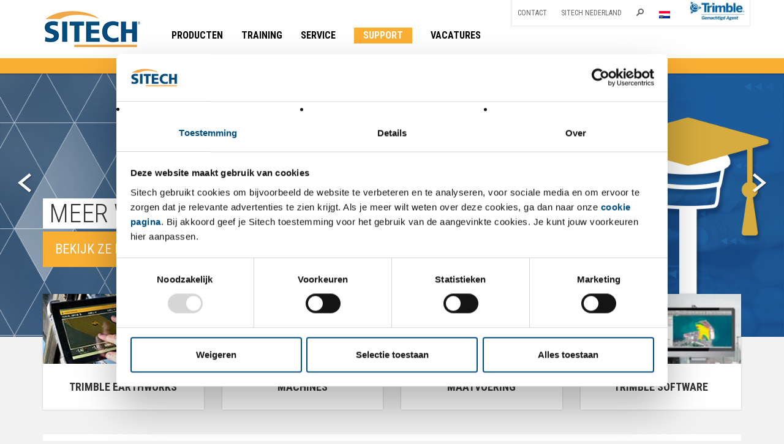

--- FILE ---
content_type: text/html; charset=UTF-8
request_url: https://www.sitechsolutions.com/
body_size: 12567
content:
<!DOCTYPE html>
<html lang="en">
<head>
	<meta http-equiv="Content-Type" content="text/html; charset=UTF-8" />

	<!-- <meta name="viewport" content="width=device-width, initial-scale=1.0"> -->
	<meta name="viewport" content="width=device-width, initial-scale=1.0, maximum-scale=1.0" />

    <title>
		SITECH Solutions | Nederland - sitechsolutions.com    </title>

    <meta name="author" content="Conversion Company" />

    <link rel="alternate" type="application/rss+xml" title="SITECH RSS Feed" href="https://www.sitechsolutions.com/feed/" />
    <link rel="pingback" href="" />
    <meta name="format-detection" content="telephone=no" />

	<meta http-equiv="X-UA-Compatible" content="IE=edge">

	<script type="text/javascript">
	window.dataLayer = window.dataLayer || [];

	function gtag() {
		dataLayer.
		push(arguments);
	}

	gtag("consent", "default", {
		ad_user_data: "denied",
		ad_personalization: "denied",
		ad_storage: "denied",
		analytics_storage: "denied",
		functionality_storage: "denied",
		personalization_storage: "denied",
		security_storage: "granted",
		wait_for_update: 500,
	});
	gtag("set", "ads_data_redaction", true);
	</script>
<script type="text/javascript"
		id="Cookiebot"
		src="https://consent.cookiebot.com/uc.js"
		data-implementation="wp"
		data-cbid="59425ba7-6114-4cec-bdd5-52b136c017a9"
						data-culture="NL"
				async	></script>
<meta name='robots' content='index, follow, max-image-preview:large, max-snippet:-1, max-video-preview:-1' />
	<style>img:is([sizes="auto" i], [sizes^="auto," i]) { contain-intrinsic-size: 3000px 1500px }</style>
	<link rel="alternate" hreflang="en-us" href="https://www.sitechsolutions.com/en/" />
<link rel="alternate" hreflang="nl-nl" href="https://www.sitechsolutions.com/" />
<link rel="alternate" hreflang="x-default" href="https://www.sitechsolutions.com/" />

	<!-- This site is optimized with the Yoast SEO plugin v24.5 - https://yoast.com/wordpress/plugins/seo/ -->
	<title>SITECH Solutions | Nederland - sitechsolutions.com</title>
	<meta name="description" content="SITECH - Technologie Leverancier Machinebesturing oplossingen voor hogere productiviteit en nauwkeuriger werk. Weegsystemen - Weeg en uitzetapparatuur - MCS" />
	<link rel="canonical" href="https://www.sitechsolutions.com/" />
	<meta property="og:locale" content="nl_NL" />
	<meta property="og:type" content="website" />
	<meta property="og:title" content="SITECH Solutions | Nederland - sitechsolutions.com" />
	<meta property="og:description" content="SITECH - Technologie Leverancier Machinebesturing oplossingen voor hogere productiviteit en nauwkeuriger werk. Weegsystemen - Weeg en uitzetapparatuur - MCS" />
	<meta property="og:url" content="https://www.sitechsolutions.com/" />
	<meta property="og:site_name" content="SITECH" />
	<meta property="article:modified_time" content="2023-11-08T14:50:52+00:00" />
	<script type="application/ld+json" class="yoast-schema-graph">{"@context":"https://schema.org","@graph":[{"@type":"WebPage","@id":"https://www.sitechsolutions.com/","url":"https://www.sitechsolutions.com/","name":"SITECH Solutions | Nederland - sitechsolutions.com","isPartOf":{"@id":"https://www.sitechsolutions.com/#website"},"datePublished":"2014-01-23T17:46:33+00:00","dateModified":"2023-11-08T14:50:52+00:00","description":"SITECH - Technologie Leverancier Machinebesturing oplossingen voor hogere productiviteit en nauwkeuriger werk. Weegsystemen - Weeg en uitzetapparatuur - MCS","breadcrumb":{"@id":"https://www.sitechsolutions.com/#breadcrumb"},"inLanguage":"nl-NL","potentialAction":[{"@type":"ReadAction","target":["https://www.sitechsolutions.com/"]}]},{"@type":"BreadcrumbList","@id":"https://www.sitechsolutions.com/#breadcrumb","itemListElement":[{"@type":"ListItem","position":1,"name":"Home"}]},{"@type":"WebSite","@id":"https://www.sitechsolutions.com/#website","url":"https://www.sitechsolutions.com/","name":"SITECH","description":"Your Construction Technology Partner","potentialAction":[{"@type":"SearchAction","target":{"@type":"EntryPoint","urlTemplate":"https://www.sitechsolutions.com/?s={search_term_string}"},"query-input":{"@type":"PropertyValueSpecification","valueRequired":true,"valueName":"search_term_string"}}],"inLanguage":"nl-NL"}]}</script>
	<!-- / Yoast SEO plugin. -->


<script type="text/javascript">
/* <![CDATA[ */
window._wpemojiSettings = {"baseUrl":"https:\/\/s.w.org\/images\/core\/emoji\/16.0.1\/72x72\/","ext":".png","svgUrl":"https:\/\/s.w.org\/images\/core\/emoji\/16.0.1\/svg\/","svgExt":".svg","source":{"concatemoji":"https:\/\/www.sitechsolutions.com\/wp-includes\/js\/wp-emoji-release.min.js?ver=6.8.3"}};
/*! This file is auto-generated */
!function(s,n){var o,i,e;function c(e){try{var t={supportTests:e,timestamp:(new Date).valueOf()};sessionStorage.setItem(o,JSON.stringify(t))}catch(e){}}function p(e,t,n){e.clearRect(0,0,e.canvas.width,e.canvas.height),e.fillText(t,0,0);var t=new Uint32Array(e.getImageData(0,0,e.canvas.width,e.canvas.height).data),a=(e.clearRect(0,0,e.canvas.width,e.canvas.height),e.fillText(n,0,0),new Uint32Array(e.getImageData(0,0,e.canvas.width,e.canvas.height).data));return t.every(function(e,t){return e===a[t]})}function u(e,t){e.clearRect(0,0,e.canvas.width,e.canvas.height),e.fillText(t,0,0);for(var n=e.getImageData(16,16,1,1),a=0;a<n.data.length;a++)if(0!==n.data[a])return!1;return!0}function f(e,t,n,a){switch(t){case"flag":return n(e,"\ud83c\udff3\ufe0f\u200d\u26a7\ufe0f","\ud83c\udff3\ufe0f\u200b\u26a7\ufe0f")?!1:!n(e,"\ud83c\udde8\ud83c\uddf6","\ud83c\udde8\u200b\ud83c\uddf6")&&!n(e,"\ud83c\udff4\udb40\udc67\udb40\udc62\udb40\udc65\udb40\udc6e\udb40\udc67\udb40\udc7f","\ud83c\udff4\u200b\udb40\udc67\u200b\udb40\udc62\u200b\udb40\udc65\u200b\udb40\udc6e\u200b\udb40\udc67\u200b\udb40\udc7f");case"emoji":return!a(e,"\ud83e\udedf")}return!1}function g(e,t,n,a){var r="undefined"!=typeof WorkerGlobalScope&&self instanceof WorkerGlobalScope?new OffscreenCanvas(300,150):s.createElement("canvas"),o=r.getContext("2d",{willReadFrequently:!0}),i=(o.textBaseline="top",o.font="600 32px Arial",{});return e.forEach(function(e){i[e]=t(o,e,n,a)}),i}function t(e){var t=s.createElement("script");t.src=e,t.defer=!0,s.head.appendChild(t)}"undefined"!=typeof Promise&&(o="wpEmojiSettingsSupports",i=["flag","emoji"],n.supports={everything:!0,everythingExceptFlag:!0},e=new Promise(function(e){s.addEventListener("DOMContentLoaded",e,{once:!0})}),new Promise(function(t){var n=function(){try{var e=JSON.parse(sessionStorage.getItem(o));if("object"==typeof e&&"number"==typeof e.timestamp&&(new Date).valueOf()<e.timestamp+604800&&"object"==typeof e.supportTests)return e.supportTests}catch(e){}return null}();if(!n){if("undefined"!=typeof Worker&&"undefined"!=typeof OffscreenCanvas&&"undefined"!=typeof URL&&URL.createObjectURL&&"undefined"!=typeof Blob)try{var e="postMessage("+g.toString()+"("+[JSON.stringify(i),f.toString(),p.toString(),u.toString()].join(",")+"));",a=new Blob([e],{type:"text/javascript"}),r=new Worker(URL.createObjectURL(a),{name:"wpTestEmojiSupports"});return void(r.onmessage=function(e){c(n=e.data),r.terminate(),t(n)})}catch(e){}c(n=g(i,f,p,u))}t(n)}).then(function(e){for(var t in e)n.supports[t]=e[t],n.supports.everything=n.supports.everything&&n.supports[t],"flag"!==t&&(n.supports.everythingExceptFlag=n.supports.everythingExceptFlag&&n.supports[t]);n.supports.everythingExceptFlag=n.supports.everythingExceptFlag&&!n.supports.flag,n.DOMReady=!1,n.readyCallback=function(){n.DOMReady=!0}}).then(function(){return e}).then(function(){var e;n.supports.everything||(n.readyCallback(),(e=n.source||{}).concatemoji?t(e.concatemoji):e.wpemoji&&e.twemoji&&(t(e.twemoji),t(e.wpemoji)))}))}((window,document),window._wpemojiSettings);
/* ]]> */
</script>
<style id='wp-emoji-styles-inline-css' type='text/css'>

	img.wp-smiley, img.emoji {
		display: inline !important;
		border: none !important;
		box-shadow: none !important;
		height: 1em !important;
		width: 1em !important;
		margin: 0 0.07em !important;
		vertical-align: -0.1em !important;
		background: none !important;
		padding: 0 !important;
	}
</style>
<link rel='stylesheet' id='wp-block-library-css' href='https://www.sitechsolutions.com/wp-includes/css/dist/block-library/style.min.css?ver=6.8.3' type='text/css' media='all' />
<style id='classic-theme-styles-inline-css' type='text/css'>
/*! This file is auto-generated */
.wp-block-button__link{color:#fff;background-color:#32373c;border-radius:9999px;box-shadow:none;text-decoration:none;padding:calc(.667em + 2px) calc(1.333em + 2px);font-size:1.125em}.wp-block-file__button{background:#32373c;color:#fff;text-decoration:none}
</style>
<style id='global-styles-inline-css' type='text/css'>
:root{--wp--preset--aspect-ratio--square: 1;--wp--preset--aspect-ratio--4-3: 4/3;--wp--preset--aspect-ratio--3-4: 3/4;--wp--preset--aspect-ratio--3-2: 3/2;--wp--preset--aspect-ratio--2-3: 2/3;--wp--preset--aspect-ratio--16-9: 16/9;--wp--preset--aspect-ratio--9-16: 9/16;--wp--preset--color--black: #000000;--wp--preset--color--cyan-bluish-gray: #abb8c3;--wp--preset--color--white: #ffffff;--wp--preset--color--pale-pink: #f78da7;--wp--preset--color--vivid-red: #cf2e2e;--wp--preset--color--luminous-vivid-orange: #ff6900;--wp--preset--color--luminous-vivid-amber: #fcb900;--wp--preset--color--light-green-cyan: #7bdcb5;--wp--preset--color--vivid-green-cyan: #00d084;--wp--preset--color--pale-cyan-blue: #8ed1fc;--wp--preset--color--vivid-cyan-blue: #0693e3;--wp--preset--color--vivid-purple: #9b51e0;--wp--preset--gradient--vivid-cyan-blue-to-vivid-purple: linear-gradient(135deg,rgba(6,147,227,1) 0%,rgb(155,81,224) 100%);--wp--preset--gradient--light-green-cyan-to-vivid-green-cyan: linear-gradient(135deg,rgb(122,220,180) 0%,rgb(0,208,130) 100%);--wp--preset--gradient--luminous-vivid-amber-to-luminous-vivid-orange: linear-gradient(135deg,rgba(252,185,0,1) 0%,rgba(255,105,0,1) 100%);--wp--preset--gradient--luminous-vivid-orange-to-vivid-red: linear-gradient(135deg,rgba(255,105,0,1) 0%,rgb(207,46,46) 100%);--wp--preset--gradient--very-light-gray-to-cyan-bluish-gray: linear-gradient(135deg,rgb(238,238,238) 0%,rgb(169,184,195) 100%);--wp--preset--gradient--cool-to-warm-spectrum: linear-gradient(135deg,rgb(74,234,220) 0%,rgb(151,120,209) 20%,rgb(207,42,186) 40%,rgb(238,44,130) 60%,rgb(251,105,98) 80%,rgb(254,248,76) 100%);--wp--preset--gradient--blush-light-purple: linear-gradient(135deg,rgb(255,206,236) 0%,rgb(152,150,240) 100%);--wp--preset--gradient--blush-bordeaux: linear-gradient(135deg,rgb(254,205,165) 0%,rgb(254,45,45) 50%,rgb(107,0,62) 100%);--wp--preset--gradient--luminous-dusk: linear-gradient(135deg,rgb(255,203,112) 0%,rgb(199,81,192) 50%,rgb(65,88,208) 100%);--wp--preset--gradient--pale-ocean: linear-gradient(135deg,rgb(255,245,203) 0%,rgb(182,227,212) 50%,rgb(51,167,181) 100%);--wp--preset--gradient--electric-grass: linear-gradient(135deg,rgb(202,248,128) 0%,rgb(113,206,126) 100%);--wp--preset--gradient--midnight: linear-gradient(135deg,rgb(2,3,129) 0%,rgb(40,116,252) 100%);--wp--preset--font-size--small: 13px;--wp--preset--font-size--medium: 20px;--wp--preset--font-size--large: 36px;--wp--preset--font-size--x-large: 42px;--wp--preset--spacing--20: 0.44rem;--wp--preset--spacing--30: 0.67rem;--wp--preset--spacing--40: 1rem;--wp--preset--spacing--50: 1.5rem;--wp--preset--spacing--60: 2.25rem;--wp--preset--spacing--70: 3.38rem;--wp--preset--spacing--80: 5.06rem;--wp--preset--shadow--natural: 6px 6px 9px rgba(0, 0, 0, 0.2);--wp--preset--shadow--deep: 12px 12px 50px rgba(0, 0, 0, 0.4);--wp--preset--shadow--sharp: 6px 6px 0px rgba(0, 0, 0, 0.2);--wp--preset--shadow--outlined: 6px 6px 0px -3px rgba(255, 255, 255, 1), 6px 6px rgba(0, 0, 0, 1);--wp--preset--shadow--crisp: 6px 6px 0px rgba(0, 0, 0, 1);}:where(.is-layout-flex){gap: 0.5em;}:where(.is-layout-grid){gap: 0.5em;}body .is-layout-flex{display: flex;}.is-layout-flex{flex-wrap: wrap;align-items: center;}.is-layout-flex > :is(*, div){margin: 0;}body .is-layout-grid{display: grid;}.is-layout-grid > :is(*, div){margin: 0;}:where(.wp-block-columns.is-layout-flex){gap: 2em;}:where(.wp-block-columns.is-layout-grid){gap: 2em;}:where(.wp-block-post-template.is-layout-flex){gap: 1.25em;}:where(.wp-block-post-template.is-layout-grid){gap: 1.25em;}.has-black-color{color: var(--wp--preset--color--black) !important;}.has-cyan-bluish-gray-color{color: var(--wp--preset--color--cyan-bluish-gray) !important;}.has-white-color{color: var(--wp--preset--color--white) !important;}.has-pale-pink-color{color: var(--wp--preset--color--pale-pink) !important;}.has-vivid-red-color{color: var(--wp--preset--color--vivid-red) !important;}.has-luminous-vivid-orange-color{color: var(--wp--preset--color--luminous-vivid-orange) !important;}.has-luminous-vivid-amber-color{color: var(--wp--preset--color--luminous-vivid-amber) !important;}.has-light-green-cyan-color{color: var(--wp--preset--color--light-green-cyan) !important;}.has-vivid-green-cyan-color{color: var(--wp--preset--color--vivid-green-cyan) !important;}.has-pale-cyan-blue-color{color: var(--wp--preset--color--pale-cyan-blue) !important;}.has-vivid-cyan-blue-color{color: var(--wp--preset--color--vivid-cyan-blue) !important;}.has-vivid-purple-color{color: var(--wp--preset--color--vivid-purple) !important;}.has-black-background-color{background-color: var(--wp--preset--color--black) !important;}.has-cyan-bluish-gray-background-color{background-color: var(--wp--preset--color--cyan-bluish-gray) !important;}.has-white-background-color{background-color: var(--wp--preset--color--white) !important;}.has-pale-pink-background-color{background-color: var(--wp--preset--color--pale-pink) !important;}.has-vivid-red-background-color{background-color: var(--wp--preset--color--vivid-red) !important;}.has-luminous-vivid-orange-background-color{background-color: var(--wp--preset--color--luminous-vivid-orange) !important;}.has-luminous-vivid-amber-background-color{background-color: var(--wp--preset--color--luminous-vivid-amber) !important;}.has-light-green-cyan-background-color{background-color: var(--wp--preset--color--light-green-cyan) !important;}.has-vivid-green-cyan-background-color{background-color: var(--wp--preset--color--vivid-green-cyan) !important;}.has-pale-cyan-blue-background-color{background-color: var(--wp--preset--color--pale-cyan-blue) !important;}.has-vivid-cyan-blue-background-color{background-color: var(--wp--preset--color--vivid-cyan-blue) !important;}.has-vivid-purple-background-color{background-color: var(--wp--preset--color--vivid-purple) !important;}.has-black-border-color{border-color: var(--wp--preset--color--black) !important;}.has-cyan-bluish-gray-border-color{border-color: var(--wp--preset--color--cyan-bluish-gray) !important;}.has-white-border-color{border-color: var(--wp--preset--color--white) !important;}.has-pale-pink-border-color{border-color: var(--wp--preset--color--pale-pink) !important;}.has-vivid-red-border-color{border-color: var(--wp--preset--color--vivid-red) !important;}.has-luminous-vivid-orange-border-color{border-color: var(--wp--preset--color--luminous-vivid-orange) !important;}.has-luminous-vivid-amber-border-color{border-color: var(--wp--preset--color--luminous-vivid-amber) !important;}.has-light-green-cyan-border-color{border-color: var(--wp--preset--color--light-green-cyan) !important;}.has-vivid-green-cyan-border-color{border-color: var(--wp--preset--color--vivid-green-cyan) !important;}.has-pale-cyan-blue-border-color{border-color: var(--wp--preset--color--pale-cyan-blue) !important;}.has-vivid-cyan-blue-border-color{border-color: var(--wp--preset--color--vivid-cyan-blue) !important;}.has-vivid-purple-border-color{border-color: var(--wp--preset--color--vivid-purple) !important;}.has-vivid-cyan-blue-to-vivid-purple-gradient-background{background: var(--wp--preset--gradient--vivid-cyan-blue-to-vivid-purple) !important;}.has-light-green-cyan-to-vivid-green-cyan-gradient-background{background: var(--wp--preset--gradient--light-green-cyan-to-vivid-green-cyan) !important;}.has-luminous-vivid-amber-to-luminous-vivid-orange-gradient-background{background: var(--wp--preset--gradient--luminous-vivid-amber-to-luminous-vivid-orange) !important;}.has-luminous-vivid-orange-to-vivid-red-gradient-background{background: var(--wp--preset--gradient--luminous-vivid-orange-to-vivid-red) !important;}.has-very-light-gray-to-cyan-bluish-gray-gradient-background{background: var(--wp--preset--gradient--very-light-gray-to-cyan-bluish-gray) !important;}.has-cool-to-warm-spectrum-gradient-background{background: var(--wp--preset--gradient--cool-to-warm-spectrum) !important;}.has-blush-light-purple-gradient-background{background: var(--wp--preset--gradient--blush-light-purple) !important;}.has-blush-bordeaux-gradient-background{background: var(--wp--preset--gradient--blush-bordeaux) !important;}.has-luminous-dusk-gradient-background{background: var(--wp--preset--gradient--luminous-dusk) !important;}.has-pale-ocean-gradient-background{background: var(--wp--preset--gradient--pale-ocean) !important;}.has-electric-grass-gradient-background{background: var(--wp--preset--gradient--electric-grass) !important;}.has-midnight-gradient-background{background: var(--wp--preset--gradient--midnight) !important;}.has-small-font-size{font-size: var(--wp--preset--font-size--small) !important;}.has-medium-font-size{font-size: var(--wp--preset--font-size--medium) !important;}.has-large-font-size{font-size: var(--wp--preset--font-size--large) !important;}.has-x-large-font-size{font-size: var(--wp--preset--font-size--x-large) !important;}
:where(.wp-block-post-template.is-layout-flex){gap: 1.25em;}:where(.wp-block-post-template.is-layout-grid){gap: 1.25em;}
:where(.wp-block-columns.is-layout-flex){gap: 2em;}:where(.wp-block-columns.is-layout-grid){gap: 2em;}
:root :where(.wp-block-pullquote){font-size: 1.5em;line-height: 1.6;}
</style>
<link rel='stylesheet' id='events-manager-css' href='https://www.sitechsolutions.com/wp-content/plugins/events-manager/includes/css/events-manager.min.css?ver=6.6.4.1' type='text/css' media='all' />
<style id='events-manager-inline-css' type='text/css'>
body .em { --font-family : inherit; --font-weight : inherit; --font-size : 1em; --line-height : inherit; }
</style>
<link rel='stylesheet' id='wpml-legacy-dropdown-0-css' href='https://www.sitechsolutions.com/wp-content/plugins/sitepress-multilingual-cms/templates/language-switchers/legacy-dropdown/style.min.css?ver=1' type='text/css' media='all' />
<style id='wpml-legacy-dropdown-0-inline-css' type='text/css'>
.wpml-ls-statics-shortcode_actions, .wpml-ls-statics-shortcode_actions .wpml-ls-sub-menu, .wpml-ls-statics-shortcode_actions a {border-color:#cdcdcd;}.wpml-ls-statics-shortcode_actions a, .wpml-ls-statics-shortcode_actions .wpml-ls-sub-menu a, .wpml-ls-statics-shortcode_actions .wpml-ls-sub-menu a:link, .wpml-ls-statics-shortcode_actions li:not(.wpml-ls-current-language) .wpml-ls-link, .wpml-ls-statics-shortcode_actions li:not(.wpml-ls-current-language) .wpml-ls-link:link {color:#444444;background-color:#ffffff;}.wpml-ls-statics-shortcode_actions .wpml-ls-sub-menu a:hover,.wpml-ls-statics-shortcode_actions .wpml-ls-sub-menu a:focus, .wpml-ls-statics-shortcode_actions .wpml-ls-sub-menu a:link:hover, .wpml-ls-statics-shortcode_actions .wpml-ls-sub-menu a:link:focus {color:#000000;background-color:#eeeeee;}.wpml-ls-statics-shortcode_actions .wpml-ls-current-language > a {color:#444444;background-color:#ffffff;}.wpml-ls-statics-shortcode_actions .wpml-ls-current-language:hover>a, .wpml-ls-statics-shortcode_actions .wpml-ls-current-language>a:focus {color:#000000;background-color:#eeeeee;}
</style>
<link rel='stylesheet' id='cms-navigation-style-base-css' href='https://www.sitechsolutions.com/wp-content/plugins/wpml-cms-nav/res/css/cms-navigation-base.css?ver=1.5.5' type='text/css' media='screen' />
<link rel='stylesheet' id='cms-navigation-style-css' href='https://www.sitechsolutions.com/wp-content/plugins/wpml-cms-nav/res/css/cms-navigation.css?ver=1.5.5' type='text/css' media='screen' />
<link rel='stylesheet' id='wp-pagenavi-css' href='https://www.sitechsolutions.com/wp-content/plugins/wp-pagenavi/pagenavi-css.css?ver=2.70' type='text/css' media='all' />
<link rel='stylesheet' id='ubermenu-css' href='https://www.sitechsolutions.com/wp-content/plugins/ubermenu/pro/assets/css/ubermenu.min.css?ver=3.8' type='text/css' media='all' />
<link rel='stylesheet' id='ubermenu-grey-white-css' href='https://www.sitechsolutions.com/wp-content/plugins/ubermenu/assets/css/skins/blackwhite.css?ver=6.8.3' type='text/css' media='all' />
<link rel='stylesheet' id='ubermenu-font-awesome-all-css' href='https://www.sitechsolutions.com/wp-content/plugins/ubermenu/assets/fontawesome/css/all.min.css?ver=6.8.3' type='text/css' media='all' />
<script type="text/javascript" src="https://www.sitechsolutions.com/wp-includes/js/jquery/jquery.min.js?ver=3.7.1" id="jquery-core-js"></script>
<script type="text/javascript" src="https://www.sitechsolutions.com/wp-includes/js/jquery/jquery-migrate.min.js?ver=3.4.1" id="jquery-migrate-js"></script>
<script type="text/javascript" src="https://www.sitechsolutions.com/wp-includes/js/jquery/ui/core.min.js?ver=1.13.3" id="jquery-ui-core-js"></script>
<script type="text/javascript" src="https://www.sitechsolutions.com/wp-includes/js/jquery/ui/mouse.min.js?ver=1.13.3" id="jquery-ui-mouse-js"></script>
<script type="text/javascript" src="https://www.sitechsolutions.com/wp-includes/js/jquery/ui/sortable.min.js?ver=1.13.3" id="jquery-ui-sortable-js"></script>
<script type="text/javascript" src="https://www.sitechsolutions.com/wp-includes/js/jquery/ui/datepicker.min.js?ver=1.13.3" id="jquery-ui-datepicker-js"></script>
<script type="text/javascript" id="jquery-ui-datepicker-js-after">
/* <![CDATA[ */
jQuery(function(jQuery){jQuery.datepicker.setDefaults({"closeText":"Sluiten","currentText":"Vandaag","monthNames":["januari","februari","maart","april","mei","juni","juli","augustus","september","oktober","november","december"],"monthNamesShort":["jan","feb","mrt","apr","mei","jun","jul","aug","sep","okt","nov","dec"],"nextText":"Volgende","prevText":"Vorige","dayNames":["zondag","maandag","dinsdag","woensdag","donderdag","vrijdag","zaterdag"],"dayNamesShort":["zo","ma","di","wo","do","vr","za"],"dayNamesMin":["Z","M","D","W","D","V","Z"],"dateFormat":"d MM yy","firstDay":1,"isRTL":false});});
/* ]]> */
</script>
<script type="text/javascript" src="https://www.sitechsolutions.com/wp-includes/js/jquery/ui/resizable.min.js?ver=1.13.3" id="jquery-ui-resizable-js"></script>
<script type="text/javascript" src="https://www.sitechsolutions.com/wp-includes/js/jquery/ui/draggable.min.js?ver=1.13.3" id="jquery-ui-draggable-js"></script>
<script type="text/javascript" src="https://www.sitechsolutions.com/wp-includes/js/jquery/ui/controlgroup.min.js?ver=1.13.3" id="jquery-ui-controlgroup-js"></script>
<script type="text/javascript" src="https://www.sitechsolutions.com/wp-includes/js/jquery/ui/checkboxradio.min.js?ver=1.13.3" id="jquery-ui-checkboxradio-js"></script>
<script type="text/javascript" src="https://www.sitechsolutions.com/wp-includes/js/jquery/ui/button.min.js?ver=1.13.3" id="jquery-ui-button-js"></script>
<script type="text/javascript" src="https://www.sitechsolutions.com/wp-includes/js/jquery/ui/dialog.min.js?ver=1.13.3" id="jquery-ui-dialog-js"></script>
<script type="text/javascript" id="events-manager-js-extra">
/* <![CDATA[ */
var EM = {"ajaxurl":"https:\/\/www.sitechsolutions.com\/wp-admin\/admin-ajax.php?em_lang=nl_NL&lang=nl","locationajaxurl":"https:\/\/www.sitechsolutions.com\/wp-admin\/admin-ajax.php?action=locations_search&em_lang=nl_NL&lang=nl","firstDay":"1","locale":"nl","dateFormat":"yy-mm-dd","ui_css":"https:\/\/www.sitechsolutions.com\/wp-content\/plugins\/events-manager\/includes\/css\/jquery-ui\/build.min.css","show24hours":"1","is_ssl":"1","autocomplete_limit":"10","calendar":{"breakpoints":{"small":560,"medium":908,"large":false}},"phone":"","datepicker":{"format":"d\/m\/Y","locale":"nl"},"search":{"breakpoints":{"small":650,"medium":850,"full":false}},"url":"https:\/\/www.sitechsolutions.com\/wp-content\/plugins\/events-manager","assets":{"input.em-uploader":{"js":{"em-uploader":{"url":"https:\/\/www.sitechsolutions.com\/wp-content\/plugins\/events-manager\/includes\/js\/em-uploader.js","required":true,"event":"em_uploader_ready"}}}},"txt_search":"Search","txt_searching":"Bezig met zoeken...","txt_loading":"Bezig met laden..."};
/* ]]> */
</script>
<script type="text/javascript" src="https://www.sitechsolutions.com/wp-content/plugins/events-manager/includes/js/events-manager.js?ver=6.6.4.1" id="events-manager-js"></script>
<script type="text/javascript" src="https://www.sitechsolutions.com/wp-content/plugins/events-manager/includes/external/flatpickr/l10n/nl.js?ver=6.6.4.1" id="em-flatpickr-localization-js"></script>
<script type="text/javascript" src="https://www.sitechsolutions.com/wp-content/plugins/sitepress-multilingual-cms/templates/language-switchers/legacy-dropdown/script.min.js?ver=1" id="wpml-legacy-dropdown-0-js"></script>
<script type="text/javascript" src="https://www.sitechsolutions.com/wp-content/themes/sitech/_assets/js/bootstrap.js?ver=6.8.3" id="bootstrap-js"></script>
<script type="text/javascript" src="https://www.sitechsolutions.com/wp-content/themes/sitech/_assets/js/jquery.flexslider-min.js?ver=6.8.3" id="slider-js"></script>
<script type="text/javascript" src="https://www.sitechsolutions.com/wp-content/themes/sitech/_assets/js/readmore.min.js?ver=6.8.3" id="readmore-js"></script>
<script type="text/javascript" src="https://www.sitechsolutions.com/wp-content/themes/sitech/_assets/js/jquery.imageScroll.min.js?ver=6.8.3" id="imagescroll-js"></script>
<script type="text/javascript" src="https://www.sitechsolutions.com/wp-content/themes/sitech/_assets/js/zozo.accordion.min.js?ver=6.8.3" id="zozoaccordion-js"></script>
<script type="text/javascript" src="https://www.sitechsolutions.com/wp-content/themes/sitech/_assets/js/modernizr.js?ver=6.8.3" id="modernizr-js"></script>
<script type="text/javascript" src="https://www.sitechsolutions.com/wp-content/themes/sitech/_assets/js/jquery.fancybox.js?ver=6.8.3" id="fancybox-js"></script>
<script type="text/javascript" src="https://www.sitechsolutions.com/wp-content/themes/sitech/_assets/js/jquery.cookie.js?ver=6.8.3" id="cookie-js"></script>
<script type="text/javascript" src="https://www.sitechsolutions.com/wp-content/themes/sitech/_assets/js/jquery.rwdImageMaps.min.js?ver=6.8.3" id="imagemaps-js"></script>
<script type="text/javascript" src="https://www.sitechsolutions.com/wp-content/themes/sitech/_assets/js/custom.js?ver=6.8.3" id="custom-js"></script>
<link rel='shortlink' href='https://www.sitechsolutions.com/' />
<link rel="alternate" title="oEmbed (JSON)" type="application/json+oembed" href="https://www.sitechsolutions.com/wp-json/oembed/1.0/embed?url=https%3A%2F%2Fwww.sitechsolutions.com%2F" />
<link rel="alternate" title="oEmbed (XML)" type="text/xml+oembed" href="https://www.sitechsolutions.com/wp-json/oembed/1.0/embed?url=https%3A%2F%2Fwww.sitechsolutions.com%2F&#038;format=xml" />
<meta name="generator" content="WPML ver:4.7.0 stt:39,1;" />
<style id="ubermenu-custom-generated-css">
/** Font Awesome 4 Compatibility **/
.fa{font-style:normal;font-variant:normal;font-weight:normal;font-family:FontAwesome;}

/** UberMenu Custom Menu Styles (Customizer) **/
/* main */
 .ubermenu-main .ubermenu-item .ubermenu-submenu-drop { -webkit-transition-duration:300ms; -ms-transition-duration:300ms; transition-duration:300ms; }
 .ubermenu-main { background:#ffffff; }
 .ubermenu.ubermenu-main { background:none; border:none; box-shadow:none; }
 .ubermenu.ubermenu-main .ubermenu-item-level-0 > .ubermenu-target { border:none; box-shadow:none; }
 .ubermenu.ubermenu-main.ubermenu-horizontal .ubermenu-submenu-drop.ubermenu-submenu-align-left_edge_bar, .ubermenu.ubermenu-main.ubermenu-horizontal .ubermenu-submenu-drop.ubermenu-submenu-align-full_width { left:0; }
 .ubermenu.ubermenu-main.ubermenu-horizontal .ubermenu-item-level-0.ubermenu-active > .ubermenu-submenu-drop, .ubermenu.ubermenu-main.ubermenu-horizontal:not(.ubermenu-transition-shift) .ubermenu-item-level-0 > .ubermenu-submenu-drop { margin-top:0; }
 .ubermenu-main .ubermenu-item.ubermenu-item-level-0 > .ubermenu-highlight { color:#074e80; }
 .ubermenu.ubermenu-main .ubermenu-item-level-0:hover > .ubermenu-target, .ubermenu-main .ubermenu-item-level-0.ubermenu-active > .ubermenu-target { background-color:#ffffff; background:-webkit-gradient(linear,left top,left bottom,from(#ffffff),to(#ffffff)); background:-webkit-linear-gradient(top,#ffffff,#ffffff); background:-moz-linear-gradient(top,#ffffff,#ffffff); background:-ms-linear-gradient(top,#ffffff,#ffffff); background:-o-linear-gradient(top,#ffffff,#ffffff); background:linear-gradient(top,#ffffff,#ffffff); }
 .ubermenu-main .ubermenu-item-level-0.ubermenu-current-menu-item > .ubermenu-target, .ubermenu-main .ubermenu-item-level-0.ubermenu-current-menu-parent > .ubermenu-target, .ubermenu-main .ubermenu-item-level-0.ubermenu-current-menu-ancestor > .ubermenu-target { background-color:#ffffff; background:-webkit-gradient(linear,left top,left bottom,from(#ffffff),to(#ffffff)); background:-webkit-linear-gradient(top,#ffffff,#ffffff); background:-moz-linear-gradient(top,#ffffff,#ffffff); background:-ms-linear-gradient(top,#ffffff,#ffffff); background:-o-linear-gradient(top,#ffffff,#ffffff); background:linear-gradient(top,#ffffff,#ffffff); }
 .ubermenu-main .ubermenu-submenu.ubermenu-submenu-drop { border-color:#fbb034; }


/* Status: Loaded from Transient */

</style><link rel="Shortcut Icon" type="image/x-icon" href="https://www.sitechsolutions.com/wp-content/themes/sitech/favicon.ico" />
	<!-- stylesheets -->
	<link rel="stylesheet" href="https://www.sitechsolutions.com/wp-content/themes/sitech/style.css" type="text/css" media="screen" />
	<link rel="stylesheet" href="https://www.sitechsolutions.com/wp-content/themes/sitech/_assets/css/bootstrap.css" type="text/css" media="screen" />
	<link rel="stylesheet" href="https://www.sitechsolutions.com/wp-content/themes/sitech/_assets/css/buttons.css" type="text/css" media="screen" />
	<link rel="stylesheet" href="https://www.sitechsolutions.com/wp-content/themes/sitech/_assets/css/responsive.css" type="text/css" media="screen" />
	<link rel="stylesheet" href="https://www.sitechsolutions.com/wp-content/themes/sitech/_assets/css/elements.css" type="text/css" media="screen" />
	<link rel="stylesheet" href="https://www.sitechsolutions.com/wp-content/themes/sitech/_assets/css/print.css" type="text/css" media="print" />
	<link rel="stylesheet" href="https://www.sitechsolutions.com/wp-content/themes/sitech/_assets/css/commerce.css" type="text/css" media="screen" />

	<!--[if IE]>
		<script src="https://www.sitechsolutions.com/wp-content/themes/sitech/_assets/js/respond.js"></script>
		<script src="https://html5shiv.googlecode.com/svn/trunk/html5.js"></script>
		<link rel="stylesheet" href="https://www.sitechsolutions.com/wp-content/themes/sitech/_assets/css/ie8.css" type="text/css" media="screen" />
	<![endif]-->

	<link href='https://fonts.googleapis.com/css?family=Roboto+Condensed:400,700,300' rel='stylesheet' type='text/css'>
	<link href='https://fonts.googleapis.com/css?family=Open+Sans:400,600,700,800,300' rel='stylesheet' type='text/css'>

</head>

<body data-rsssl=1 class="home wp-singular page-template page-template-_templates page-template-template-homepage page-template-_templatestemplate-homepage-php page page-id-678 wp-theme-sitech">


	<div id="fb-root"></div>
	<script>(function(d, s, id) {
	  var js, fjs = d.getElementsByTagName(s)[0];
	  if (d.getElementById(id)) return;
	  js = d.createElement(s); js.id = id;
	  js.src = "//connect.facebook.net/nl_NL/all.js#xfbml=1&appId=701604406557425";
	  fjs.parentNode.insertBefore(js, fjs);
	}(document, 'script', 'facebook-jssdk'));</script>


<!-- Google Tag Manager -->
<script async src="https://www.googletagmanager.com/gtag/js?id=G-G19H5CPV7W"></script>
<script>
  window.dataLayer = window.dataLayer || [];
  function gtag(){dataLayer.push(arguments);}
  gtag('js', new Date());

  gtag('config', 'G-G19H5CPV7W');
</script>
<!-- End Google Tag Manager -->


<div id="top">

	<div class="container">

		<div id="topmenu">
			<ul>
				<li id="menu-item-74065" class="menu-item menu-item-type-post_type menu-item-object-page menu-item-74065"><a href="https://www.sitechsolutions.com/sitech-nederland/contact-informatie/">Contact</a></li>
<li id="menu-item-705" class="menu-item menu-item-type-post_type menu-item-object-page menu-item-705"><a href="https://www.sitechsolutions.com/sitech-nederland/">SITECH Nederland</a></li>

				<li class="search">
					<a href="#"></a>
					<div id="search"><form method="get" id="searchform" action="https://www.sitechsolutions.com/">
	
	<label class="hidden" for="s">Search for:</label>
	<input type="text" placeholder="Keyword(s)" value="" name="s" id="s" />
	<input type="submit" id="searchsubmit" value="Zoeken" class="btn small" />
	
</form></div>
				</li>

				<li class="language">
<div
	 class="wpml-ls-statics-shortcode_actions wpml-ls wpml-ls-legacy-dropdown js-wpml-ls-legacy-dropdown" id="lang_sel">
	<ul>

		<li tabindex="0" class="wpml-ls-slot-shortcode_actions wpml-ls-item wpml-ls-item-nl wpml-ls-current-language wpml-ls-last-item wpml-ls-item-legacy-dropdown">
			<a href="#" class="js-wpml-ls-item-toggle wpml-ls-item-toggle lang_sel_sel icl-nl">
                                                    <img
            class="wpml-ls-flag iclflag"
            src="https://www.sitechsolutions.com/wp-content/plugins/sitepress-multilingual-cms/res/flags/nl.png"
            alt="Nederlands"
            width=18
            height=12
    /></a>

			<ul class="wpml-ls-sub-menu">
				
					<li class="icl-en wpml-ls-slot-shortcode_actions wpml-ls-item wpml-ls-item-en wpml-ls-first-item">
						<a href="https://www.sitechsolutions.com/en/" class="wpml-ls-link">
                                                                <img
            class="wpml-ls-flag iclflag"
            src="https://www.sitechsolutions.com/wp-content/plugins/sitepress-multilingual-cms/res/flags/en.png"
            alt="Engels"
            width=18
            height=12
    /></a>
					</li>

							</ul>

		</li>

	</ul>
</div>
</li>

				<li class="trimble">
					<img src="https://www.sitechsolutions.com/wp-content/themes/sitech/_assets/img/logo-trimble-nl-blue.jpg" class="img-responsive"/>				</li>

			</ul>

			<div class="clear"></div>
		</div> <!-- end #topmenu -->

		<div class="row">

			<div id="logo" class="col-xs-12 col-sm-2 col-md-2 col-lg-2">
				<a href="https://www.sitechsolutions.com">
					<img src="https://www.sitechsolutions.com/wp-content/themes/sitech/_assets/img/logo-sitech.png" class="img-responsive" />
				</a>
			</div>

			<div class="col-xs-12 col-sm-10 col-md-9 col-lg-8">

				<div id="menu">
										
<!-- UberMenu [Configuration:main] [Theme Loc:main] [Integration:api] -->
<button class="ubermenu-responsive-toggle ubermenu-responsive-toggle-main ubermenu-skin-grey-white ubermenu-loc-main ubermenu-responsive-toggle-content-align-left ubermenu-responsive-toggle-align-full " tabindex="0" data-ubermenu-target="ubermenu-main-38-main-2"  ><i class="fas fa-bars" ></i>Menu</button><div id="ubermenu-main-38-main-2" class="ubermenu ubermenu-nojs ubermenu-main ubermenu-menu-38 ubermenu-loc-main ubermenu-responsive ubermenu-responsive-default ubermenu-responsive-collapse ubermenu-horizontal ubermenu-transition-slide ubermenu-trigger-hover_intent ubermenu-skin-grey-white  ubermenu-bar-align-full ubermenu-items-align-auto ubermenu-bound ubermenu-retractors-responsive ubermenu-submenu-indicator-closes"><ul id="ubermenu-nav-main-38-main" class="ubermenu-nav" data-title="Main - Dutch"><li id="menu-item-765" class="ubermenu-item ubermenu-item-type-custom ubermenu-item-object-custom ubermenu-item-has-children ubermenu-item-765 ubermenu-item-level-0 ubermenu-column ubermenu-column-auto ubermenu-has-submenu-drop ubermenu-has-submenu-flyout" ><a class="ubermenu-target ubermenu-item-layout-default ubermenu-item-layout-text_only" href="https://www.sitechsolutions.com/nl/producten/" tabindex="0"><span class="ubermenu-target-title ubermenu-target-text">Producten</span></a><ul  class="ubermenu-submenu ubermenu-submenu-id-765 ubermenu-submenu-type-flyout ubermenu-submenu-drop ubermenu-submenu-align-left_edge_item"  ><li id="menu-item-1434" class="ubermenu-item ubermenu-item-type-post_type ubermenu-item-object-products ubermenu-item-1434 ubermenu-item-auto ubermenu-item-normal ubermenu-item-level-1" ><a class="ubermenu-target ubermenu-item-layout-default ubermenu-item-layout-text_only" href="https://www.sitechsolutions.com/products/grade-control-systemen/"><span class="ubermenu-target-title ubermenu-target-text">Machinebesturing systemen</span></a></li><li id="menu-item-1723" class="ubermenu-item ubermenu-item-type-post_type ubermenu-item-object-products ubermenu-item-1723 ubermenu-item-auto ubermenu-item-normal ubermenu-item-level-1" ><a class="ubermenu-target ubermenu-item-layout-default ubermenu-item-layout-text_only" href="https://www.sitechsolutions.com/products/meet-en-uitzetapparatuur/"><span class="ubermenu-target-title ubermenu-target-text">Meet- en uitzetapparatuur</span></a></li><li id="menu-item-1427" class="ubermenu-item ubermenu-item-type-post_type ubermenu-item-object-products ubermenu-item-1427 ubermenu-item-auto ubermenu-item-normal ubermenu-item-level-1" ><a class="ubermenu-target ubermenu-item-layout-default ubermenu-item-layout-text_only" href="https://www.sitechsolutions.com/products/software-producten/"><span class="ubermenu-target-title ubermenu-target-text">Software producten</span></a></li><li id="menu-item-1432" class="ubermenu-item ubermenu-item-type-post_type ubermenu-item-object-products ubermenu-item-1432 ubermenu-item-auto ubermenu-item-normal ubermenu-item-level-1" ><a class="ubermenu-target ubermenu-item-layout-default ubermenu-item-layout-text_only" href="https://www.sitechsolutions.com/products/accessoires/"><span class="ubermenu-target-title ubermenu-target-text">Accessoires</span></a></li><li id="menu-item-1721" class="ubermenu-item ubermenu-item-type-post_type ubermenu-item-object-products ubermenu-item-1721 ubermenu-item-auto ubermenu-item-normal ubermenu-item-level-1" ><a class="ubermenu-target ubermenu-item-layout-default ubermenu-item-layout-text_only" href="https://www.sitechsolutions.com/products/laserproducten/"><span class="ubermenu-target-title ubermenu-target-text">Lasers</span></a></li><li id="menu-item-119141" class="ubermenu-item ubermenu-item-type-post_type ubermenu-item-object-products ubermenu-item-119141 ubermenu-item-auto ubermenu-item-normal ubermenu-item-level-1" ><a class="ubermenu-target ubermenu-item-layout-default ubermenu-item-layout-text_only" href="https://www.sitechsolutions.com/products/meet-en-uitzetapparatuur/trimble-sitevision/"><span class="ubermenu-target-title ubermenu-target-text">Trimble SiteVision Augmented Reality</span></a></li><li id="menu-item-122996" class="ubermenu-item ubermenu-item-type-post_type ubermenu-item-object-products ubermenu-item-122996 ubermenu-item-auto ubermenu-item-normal ubermenu-item-level-1" ><a class="ubermenu-target ubermenu-item-layout-default ubermenu-item-layout-text_only" href="https://www.sitechsolutions.com/products/ontdek-de-kracht-van-het-verbonden-project/"><span class="ubermenu-target-title ubermenu-target-text">Verbonden Project</span></a></li></ul></li><li id="menu-item-767" class="ubermenu-item ubermenu-item-type-post_type ubermenu-item-object-page ubermenu-item-has-children ubermenu-item-767 ubermenu-item-level-0 ubermenu-column ubermenu-column-auto ubermenu-has-submenu-drop ubermenu-has-submenu-flyout" ><a class="ubermenu-target ubermenu-item-layout-default ubermenu-item-layout-text_only" href="https://www.sitechsolutions.com/training/" tabindex="0"><span class="ubermenu-target-title ubermenu-target-text">Training</span></a><ul  class="ubermenu-submenu ubermenu-submenu-id-767 ubermenu-submenu-type-flyout ubermenu-submenu-drop ubermenu-submenu-align-left_edge_item"  ><li id="menu-item-768" class="ubermenu-item ubermenu-item-type-post_type ubermenu-item-object-page ubermenu-item-768 ubermenu-item-auto ubermenu-item-normal ubermenu-item-level-1" ><a class="ubermenu-target ubermenu-item-layout-default ubermenu-item-layout-text_only" href="https://www.sitechsolutions.com/training/cursussen/"><span class="ubermenu-target-title ubermenu-target-text">Trainingen</span></a></li><li id="menu-item-3102" class="ubermenu-item ubermenu-item-type-post_type ubermenu-item-object-page ubermenu-item-3102 ubermenu-item-auto ubermenu-item-normal ubermenu-item-level-1" ><a class="ubermenu-target ubermenu-item-layout-default ubermenu-item-layout-text_only" href="https://www.sitechsolutions.com/training/cursussen/bedrijfscursussen/"><span class="ubermenu-target-title ubermenu-target-text">Bedrijfstrainingen</span></a></li><li id="menu-item-121415" class="ubermenu-item ubermenu-item-type-post_type ubermenu-item-object-page ubermenu-item-121415 ubermenu-item-auto ubermenu-item-normal ubermenu-item-level-1" ><a class="ubermenu-target ubermenu-item-layout-default ubermenu-item-layout-text_only" href="https://www.sitechsolutions.com/training/consultancy/"><span class="ubermenu-target-title ubermenu-target-text">Consultancy</span></a></li><li id="menu-item-817" class="ubermenu-item ubermenu-item-type-post_type ubermenu-item-object-page ubermenu-item-817 ubermenu-item-auto ubermenu-item-normal ubermenu-item-level-1" ><a class="ubermenu-target ubermenu-item-layout-default ubermenu-item-layout-text_only" href="https://www.sitechsolutions.com/training/algemene-cursusinformatie/"><span class="ubermenu-target-title ubermenu-target-text">Algemene cursusinformatie</span></a></li><li id="menu-item-818" class="ubermenu-item ubermenu-item-type-post_type ubermenu-item-object-page ubermenu-item-818 ubermenu-item-auto ubermenu-item-normal ubermenu-item-level-1" ><a class="ubermenu-target ubermenu-item-layout-default ubermenu-item-layout-text_only" href="https://www.sitechsolutions.com/training/registratie/"><span class="ubermenu-target-title ubermenu-target-text">Registratie</span></a></li></ul></li><li id="menu-item-766" class="ubermenu-item ubermenu-item-type-post_type ubermenu-item-object-page ubermenu-item-has-children ubermenu-item-766 ubermenu-item-level-0 ubermenu-column ubermenu-column-auto ubermenu-has-submenu-drop ubermenu-has-submenu-flyout" ><a class="ubermenu-target ubermenu-item-layout-default ubermenu-item-layout-text_only" href="https://www.sitechsolutions.com/service/" tabindex="0"><span class="ubermenu-target-title ubermenu-target-text">Service</span></a><ul  class="ubermenu-submenu ubermenu-submenu-id-766 ubermenu-submenu-type-flyout ubermenu-submenu-drop ubermenu-submenu-align-left_edge_item"  ><li id="menu-item-1423" class="ubermenu-item ubermenu-item-type-post_type ubermenu-item-object-page ubermenu-item-1423 ubermenu-item-auto ubermenu-item-normal ubermenu-item-level-1" ><a class="ubermenu-target ubermenu-item-layout-default ubermenu-item-layout-text_only" href="https://www.sitechsolutions.com/service/garantie/"><span class="ubermenu-target-title ubermenu-target-text">10 jaar software updates</span></a></li><li id="menu-item-1424" class="ubermenu-item ubermenu-item-type-post_type ubermenu-item-object-page ubermenu-item-1424 ubermenu-item-auto ubermenu-item-normal ubermenu-item-level-1" ><a class="ubermenu-target ubermenu-item-layout-default ubermenu-item-layout-text_only" href="https://www.sitechsolutions.com/service/plan-uw-onderhoud-of-reparatie/"><span class="ubermenu-target-title ubermenu-target-text">Plan uw onderhoud of reparatie</span></a></li><li id="menu-item-3101" class="ubermenu-item ubermenu-item-type-post_type ubermenu-item-object-page ubermenu-item-3101 ubermenu-item-auto ubermenu-item-normal ubermenu-item-level-1" ><a class="ubermenu-target ubermenu-item-layout-default ubermenu-item-layout-text_only" href="https://www.sitechsolutions.com/service/verhuurservice/"><span class="ubermenu-target-title ubermenu-target-text">Verhuurservice</span></a></li><li id="menu-item-109501" class="ubermenu-item ubermenu-item-type-post_type ubermenu-item-object-page ubermenu-item-109501 ubermenu-item-auto ubermenu-item-normal ubermenu-item-level-1" ><a class="ubermenu-target ubermenu-item-layout-default ubermenu-item-layout-text_only" href="https://www.sitechsolutions.com/?page_id=1372"><span class="ubermenu-target-title ubermenu-target-text">FAQ</span></a></li></ul></li><li id="menu-item-66648" class="helpdesk ubermenu-item ubermenu-item-type-post_type ubermenu-item-object-page ubermenu-item-has-children ubermenu-item-66648 ubermenu-item-level-0 ubermenu-column ubermenu-column-auto ubermenu-has-submenu-drop ubermenu-has-submenu-flyout" ><a class="ubermenu-target ubermenu-item-layout-default ubermenu-item-layout-text_only" href="https://www.sitechsolutions.com/helpdesk/" tabindex="0"><span class="ubermenu-target-title ubermenu-target-text">Support</span></a><ul  class="ubermenu-submenu ubermenu-submenu-id-66648 ubermenu-submenu-type-flyout ubermenu-submenu-drop ubermenu-submenu-align-left_edge_item"  ><li id="menu-item-109502" class="ubermenu-item ubermenu-item-type-post_type ubermenu-item-object-page ubermenu-item-109502 ubermenu-item-auto ubermenu-item-normal ubermenu-item-level-1" ><a class="ubermenu-target ubermenu-item-layout-default ubermenu-item-layout-text_only" href="https://www.sitechsolutions.com/?page_id=1372"><span class="ubermenu-target-title ubermenu-target-text">FAQ</span></a></li><li id="menu-item-109503" class="ubermenu-item ubermenu-item-type-post_type ubermenu-item-object-page ubermenu-item-109503 ubermenu-item-auto ubermenu-item-normal ubermenu-item-level-1" ><a class="ubermenu-target ubermenu-item-layout-default ubermenu-item-layout-text_only" href="https://www.sitechsolutions.com/helpdesk/helpdeskdownloads/"><span class="ubermenu-target-title ubermenu-target-text">Downloads</span></a></li><li id="menu-item-112454" class="ubermenu-item ubermenu-item-type-post_type ubermenu-item-object-page ubermenu-item-112454 ubermenu-item-auto ubermenu-item-normal ubermenu-item-level-1" ><a class="ubermenu-target ubermenu-item-layout-default ubermenu-item-layout-text_only" href="https://www.sitechsolutions.com/helpdesk/sitech-app/"><span class="ubermenu-target-title ubermenu-target-text">SITECH Support App</span></a></li><li id="menu-item-120844" class="ubermenu-item ubermenu-item-type-post_type ubermenu-item-object-page ubermenu-item-120844 ubermenu-item-auto ubermenu-item-normal ubermenu-item-level-1" ><a class="ubermenu-target ubermenu-item-layout-default ubermenu-item-layout-text_only" href="https://www.sitechsolutions.com/helpdesk/sitech-whatsapp/"><span class="ubermenu-target-title ubermenu-target-text">SITECH WhatsApp</span></a></li></ul></li><li id="menu-item-118487" class="ubermenu-item ubermenu-item-type-post_type ubermenu-item-object-page ubermenu-item-118487 ubermenu-item-level-0 ubermenu-column ubermenu-column-auto" ><a class="ubermenu-target ubermenu-item-layout-default ubermenu-item-layout-text_only" href="https://www.sitechsolutions.com/sitech-nederland/vacatures/" tabindex="0"><span class="ubermenu-target-title ubermenu-target-text">Vacatures</span></a></li></ul></div>
<!-- End UberMenu -->
					<div class="clear"></div>
				</div>

			</div>

		</div>

	</div> <!-- end .container -->

	<div id="breadcrumb-wrapper">
		<div class="container">
								</div>
	</div> <!-- end #breadcrumbs -->

</div> <!-- end #top -->



<div id="wrapper" class='index'>

	
    	<div id="header" class='index'>
    		
		<div id="header-images" class="flexslider">

			<ul class="slides">
									<li>

						<div class="container">

							<div class="header-content">

								<h1><span>Meer weten over Earthworks trainingen?</span></h1>
								<a href="https://www.sitechsolutions.com/training/cursussen/" class="btn med">Bekijk ze hier<span></span></a>

							</div> <!-- end #header-content -->

						</div> <!-- end .header-content -->

						<div class="header-image">

							<img src="https://www.sitechsolutions.com/wp-content/themes/sitech/_assets/img/index-header-grid.png" class="img-responsive grid"/>
							<img src="https://www.sitechsolutions.com/wp-content/uploads/2023/08/1071820724_SITECH_Academy_Web_Slider_1920X580px_0523-zonder-triangel.png" class="img-responsive" />						</div> <!-- end .header-image -->

					</li>
									<li>

						<div class="container">

							<div class="header-content">

								<h1><span>Grip op uw werkproces</span></h1>
								<a href="https://www.sitechsolutions.com/nl/training/consultancy/" class="btn med">Lees meer over SITECH consultancy<span></span></a>

							</div> <!-- end #header-content -->

						</div> <!-- end .header-content -->

						<div class="header-image">

							<img src="https://www.sitechsolutions.com/wp-content/themes/sitech/_assets/img/index-header-grid.png" class="img-responsive grid"/>
							<img src="https://www.sitechsolutions.com/wp-content/uploads/2014/02/Projectbesturing-31-10.jpg" class="img-responsive" />						</div> <!-- end .header-image -->

					</li>
									<li>

						<div class="container">

							<div class="header-content">

								<h1><span>Tijd voor verandering?</span></h1>
								<a href="https://www.sitechsolutions.com/nl/bedrijf/vacatures/" class="btn med">Bekijk de openstaande vacatures van SITECH <span></span></a>

							</div> <!-- end #header-content -->

						</div> <!-- end .header-content -->

						<div class="header-image">

							<img src="https://www.sitechsolutions.com/wp-content/themes/sitech/_assets/img/index-header-grid.png" class="img-responsive grid"/>
							<img src="https://www.sitechsolutions.com/wp-content/uploads/2021/12/Vacature-advertentie-1-e1640607781173.jpg" class="img-responsive" />						</div> <!-- end .header-image -->

					</li>
							</ul>

		</div> <!-- end #header-image -->

	    	</div> <!-- end #header -->

	
	<div id="main">

<div class="container">

	<div id="index">

		<div class="row">

						<div class="col-xs-12 col-sm-3 col-lg-3">
				<div class="featured">
					<a href="https://www.sitechsolutions.com/earthworks/nl" class="block">
						<img src='https://www.sitechsolutions.com/wp-content/themes/sitech/earthworks/earthworks_web.jpg' class='img-responsive' />
						<h3>Trimble Earthworks</h3>
					</a>
				</div> <!-- end .featured -->
			</div>
			
			
						<div class="col-xs-12 col-sm-3 col-lg-3">

							<div class="featured">

								<a href="https://www.sitechsolutions.com/solutions/machine-nl/" class="block">

									<img src='https://www.sitechsolutions.com/wp-content/uploads/bfi_thumb/Image-Trimble-Earthworks-for-Dozers-Excavators-Cat-001_LR-3kj7w5aizjx1wk3bfzvp56.jpg' class='img-responsive' />
									<h3>Machines</h3>

								</a>

							</div> <!-- end .featured -->

						</div>

					
						<div class="col-xs-12 col-sm-3 col-lg-3">

							<div class="featured">

								<a href="https://www.sitechsolutions.com/solutions/maatvoering/" class="block">

									<img src='https://www.sitechsolutions.com/wp-content/uploads/bfi_thumb/TSC7-001_Low-Res-3kj7vy97v62i9uahvhiz9m.jpg' class='img-responsive' />
									<h3>Maatvoering</h3>

								</a>

							</div> <!-- end .featured -->

						</div>

					
						<div class="col-xs-12 col-sm-3 col-lg-3">

							<div class="featured">

								<a href="https://www.sitechsolutions.com/solutions/toepassingen/software-nl/" class="block">

									<img src='https://www.sitechsolutions.com/wp-content/uploads/bfi_thumb/software_Overview-pic-web-3kj7vxmlnpekdlk4y5lp8q.jpg' class='img-responsive' />
									<h3>Trimble Software</h3>

								</a>

							</div> <!-- end .featured -->

						</div>

					
		</div> <!-- end .row -->

	</div> <!-- end #index -->

	<div id="content">

		<div class="row">

			<div class="col-xs-12 coll-sm-offset-1 col-sm-6 col-lg-offset-1 col-lg-5">

				<div class="content-col">

					
							<h3 class="h2 subtitle">Acties & Promoties<span></span></h3>

							<div class="row">

								<div class="col-xs-12 col-sm-12 col-md-12 col-lg-12">

									<a href="https://www.sitechsolutions.com/nl/products/garantie/"><img src="https://www.sitechsolutions.com/wp-content/uploads/2017/07/TrimbleEarthworksIcon_5Years_4c_DUT-e1503662093792.jpg" class="img-responsive" /></a>
								</div>

							</div>

						
				</div>

			</div>

			<div class="col-xs-12 col-sm-6 col-lg-5">

				<div class="content-col">

					<h3 class="h2 subtitle">Wat onze klanten vinden<span></span></h3>

						<div class="slider">
							<ul class="slides">
								<li><div class="row"><div class="col-xs-12 col-sm-12 col-md-12 col-lg-12">Frits Klijs<div class="testi-name"></div><p>&nbsp;</p>
<p>Wij willen jullie bedanken voor jullie hulp! Het Trimble TSC7 veldboek is voor ons echt een verademing, het werkt echt een heel stuk beter.</p>
<p>&nbsp;</p>
<p>Geo &#8211; Totaal</p>
</div></div></li><li><div class="row"><div class="col-xs-12 col-sm-12 col-md-12 col-lg-12">John Konings &#8211; SPS apparatuur<div class="testi-name"></div><p>&#8220;Na een investering in een roverset,  heb ik mijn relaties aangeschreven, en aangeboden dat wij ons werk zelf in kunnen meten en kunnen verwerken in ons sondeerrapport. Ik heb hier een kleine vergoeding voor gevraagd. De reacties waren erg positief, 90% van mijn opdrachtgevers heeft ervoor gekozen om deze extra dienst te gebruiken. Een win-win situatie dus!”</p>
<p>John Konings, eigenaar Grondboorbedrijf Konings B.V.</p>
</div></div></li><li><div class="row"><div class="col-xs-12 col-sm-12 col-md-12 col-lg-12">Rob Janssen &#8211; Machinebesturing<div class="testi-name"></div><p>&nbsp;</p>
<p>&#8220;Veel gedreven en goede mensen. Top spullen qua machine besturing&#8221;</p>
<p>&nbsp;</p>
<p>Rob Janssen, Frima Rob Janssen Grondverzet en laseregalisering</p>
</div></div></li>							</ul>
						</div>

				</div> <!-- end .content-col -->

			</div>

		</div> <!-- end .row -->

	</div> <!-- end #content -->

</div> <!-- end .container -->

<div id="cta">

	<div class="container">

	<div class="row">

		<div class="col-xs-12 col-sm-12 col-lg-12">
			<div class="cta-message">
				Voor meer informatie bel +31 (0)  4 93 - 68 10 00 of			</div>
							<div class="cta-button">
					<a href="https://www.sitechsolutions.com/nl/stuur-ons-een-e-mail/" class="btn medium">Stuur een email<span></span></a>
				</div>
					</div>

	</div> <!-- end .row -->

</div>

</div> <!-- end #cta -->

<div id="products">

	<div class="container">

		<h2>Onze Producten</h2>

		<div class="row">

			
					<div class="col-xs-12 col-sm-6 col-md-3 col-lg-3">

						<div class="list product small">
							<a href="https://www.sitechsolutions.com/products/grade-control-systemen/" class="block">
								<img src='https://www.sitechsolutions.com/wp-content/uploads/2018/07/BAS_4451-zonder-logos.jpg' class='img-height' />								<h3>Machinebesturing systemen<span></span></h3>
							</a>
						</div>

					</div>

					
					<div class="col-xs-12 col-sm-6 col-md-3 col-lg-3">

						<div class="list product small">
							<a href="https://www.sitechsolutions.com/products/meet-en-uitzetapparatuur/" class="block">
								<img src='https://www.sitechsolutions.com/wp-content/uploads/2018/05/Trimble-T10-Tablet-02_LR_300x150_acf_cropped.jpg' class='img-responsive' />								<h3>Meet- en uitzetapparatuur<span></span></h3>
							</a>
						</div>

					</div>

					
					<div class="col-xs-12 col-sm-6 col-md-3 col-lg-3">

						<div class="list product small">
							<a href="https://www.sitechsolutions.com/products/software-producten/" class="block">
								<img src='https://www.sitechsolutions.com/wp-content/uploads/2014/03/cropped-Office-Software-Overview-Picture-orange1.jpg' class='img-height' />								<h3>Software producten<span></span></h3>
							</a>
						</div>

					</div>

					
					<div class="col-xs-12 col-sm-6 col-md-3 col-lg-3">

						<div class="list product small">
							<a href="https://www.sitechsolutions.com/products/laserproducten/" class="block">
								<img src='https://www.sitechsolutions.com/wp-content/uploads/2014/01/cropped-GL622_Package.jpg' class='img-height' />								<h3>Lasers<span></span></h3>
							</a>
						</div>

					</div>

					
					<div class="col-xs-12 col-sm-6 col-md-3 col-lg-3">

						<div class="list product small">
							<a href="https://www.sitechsolutions.com/products/accessoires/" class="block">
								<img src='https://www.sitechsolutions.com/wp-content/uploads/2014/01/cropped-accessoires-marcel1.jpg' class='img-responsive' />								<h3>Accessoires<span></span></h3>
							</a>
						</div>

					</div>

					
			<div class="col-xs-12 col-sm-6 col-md-3 col-lg-3">

				<div class="product more">
					<a href="https://www.sitechsolutions.com/producten/" class="block">
						Bekijk alle producten					</a>
				</div>

			</div>

		</div> <!-- end .row -->

	</div> <!-- end .container -->

</div> <!-- end #products -->

	</div> <!-- end #main -->

	
		<div id="content-bottom">

			<div class="container">

				<div class="row">

					<div class="hidden-xs col-sm-12 col-md-3 col-lg-3">

						<div class="content-col">

							<h4 class="h3 subtitle">Latest News <span></span></h4>

							<div class="list-wrapper news ">

								<div class="fb-like-box" data-href="https://www.facebook.com/pages/Sitech-Nederland-BV/510306678987594" data-colorscheme="light" data-show-faces="false" data-header="false" data-stream="true" data-show-border="false"></div>
							</div> <!-- end .list-wrapper -->

							<div class="button-group nomargin">
								<a href="https://www.sitechsolutions.com/nieuws/" class="btn big grey">Alle nieuwsberichten<span></span></a>

																	<a href="https://www.sitechsolutions.com/nieuwsbrief/" class="btn big grey">Schrijf in voor nieuwsbrief<span></span></a>
								
							</div>

						</div>

					</div>

					<div class="hidden-xs col-sm-12 col-md-6 col-lg-6">

						<div class="content-col grey">

							<div class="content-col-inner">

								<div class="row">

									<div class="col-xs-12 col-sm-6 col-lg-offset-1 col-lg-5">

										<h4 class="h3 subtitle">Helpdesk <span class="icon-grey"></span></h4>

										<ul class="link-list">
											<li class="menu-item menu-item-type-post_type menu-item-object-page menu-item-109502"><a href="https://www.sitechsolutions.com/?page_id=1372">FAQ</a></li>
										</ul>

									</div> <!-- end .col -->

									<div class="col-xs-12 col-sm-6 col-lg-5">

										<h4 class="h3 subtitle">Service <span class="icon-grey"></span></h4>

										<ul class="link-list">
																					</ul>

									</div> <!-- end .col -->

								</div> <!-- end .row -->

							</div> <!-- end .content-col-inner -->


							<div class="row">
								<div class="col-xs-12 col-sm-12 col-md-6 col-lg-offset-1 col-lg-5">
									<a href="https://www.sitechsolutions.com/helpdesk/" class="btn big orange tablet-margin">Go to Helpdesk <span></span></a>
								</div>
								<div class="col-xs-12 col-sm-12 col-md-6 col-lg-5">
									<a href="https://www.sitechsolutions.com/service/" class="btn big orange">Go to Service <span></span></a>
								</div>
							</div>

						</div> <!-- end .content-col.grey -->

					</div>

					<div class="hidden-xs col-sm-12 col-md-3 col-lg-3">

						<div class="content-col">

							
								<h4 class="h3 subtitle">Events <span></span></h4>

								<div class="widget widget_em_widget"><div class="em pixelbones em-list-widget em-events-widget">No events</div></div>
								<a href="https://www.sitechsolutions.com/events/" class="btn big grey">All Events <span></span></a>

							
						</div>

					</div>

				</div> <!-- end .row -->

			</div> <!-- end .container -->

		</div> <!-- end #content-bottom -->

	
	<div id="footer">

		<div class="container">

			<div class="row">

				<div class="col-xs-12 col-sm-4 col-md-4 col-lg-4">

					<h4 class="subtitle"><a href="https://www.sitechsolutions.com/sitech-nederland/">SITECH Nederland <span></span></a> <span class="icon-white"></span></h4>

					<ul class="arrow-list">
						<li class="page_item page-item-10747"><a href="https://www.sitechsolutions.com/sitech-nederland/over-ons/"><span></span>Over ons</a></li>
<li class="page_item page-item-779"><a href="https://www.sitechsolutions.com/sitech-nederland/contact-informatie/"><span></span>Contact informatie</a></li>
<li class="page_item page-item-113202"><a href="https://www.sitechsolutions.com/sitech-nederland/cookies/"><span></span>Cookies</a></li>
<li class="page_item page-item-113205"><a href="https://www.sitechsolutions.com/sitech-nederland/gebruikersvoorwaarden-website-sitech-nederland-b-v/"><span></span>Gebruikersvoorwaarden website SITECH Nederland B.V.</a></li>
<li class="page_item page-item-2218"><a href="https://www.sitechsolutions.com/sitech-nederland/ontdek-sitech/"><span></span>Ontdek SITECH</a></li>
<li class="page_item page-item-1338"><a href="https://www.sitechsolutions.com/sitech-nederland/co2-2/"><span></span>Co2</a></li>
<li class="page_item page-item-113212"><a href="https://www.sitechsolutions.com/sitech-nederland/privacyverklaring-sitech/"><span></span>Privacyverklaring SITECH</a></li>
<li class="page_item page-item-103442"><a href="https://www.sitechsolutions.com/sitech-nederland/algemene-verkoop-en-leveringsvoorwaarden/"><span></span>Algemene Verkoop- en leveringsvoorwaarden</a></li>
<li class="page_item page-item-119802"><a href="https://www.sitechsolutions.com/sitech-nederland/responsible-disclosure/"><span></span>Responsible Disclosure</a></li>
<li class="page_item page-item-1323"><a href="https://www.sitechsolutions.com/sitech-nederland/algemene-verhuurvoorwaarden/"><span></span>Algemene Verhuurvoorwaarden</a></li>
<li class="page_item page-item-102377"><a href="https://www.sitechsolutions.com/sitech-nederland/vacatures/"><span></span>Vacatures</a></li>
<li class="page_item page-item-115241"><a href="https://www.sitechsolutions.com/sitech-nederland/retourformulier-sitech/"><span></span>Retourneren</a></li>
					</ul>

					<a class="btn twitter" href="http://twitter.com/SITECH_NL" target="_blank"><span></span></a><a class="btn linkedin" href="https://www.linkedin.com/company/sitech-nederland-bv" target="_blank"><span></span></a><a class="btn facebook" href="https://www.facebook.com/pages/Sitech-Nederland-BV/510306678987594" target="_blank"><span></span></a><a class="btn youtube" href="https://www.youtube.com/user/SITECHNederland" target="_blank"><span></span></a>
				</div> <!-- end .col -->

				<div class="hidden-xs col-sm-4 col-md-4 col-lg-4">

					<h4 class="subtitle">Brands <span class="icon-white"></span></h4>

					<ul class="arrow-list">
						<li><a href="https://www.sitechsolutions.com/brands/mcs-nl/">Levelers &amp; kilvers<span></span></a></li><li><a href="https://www.sitechsolutions.com/brands/trimble-nb-nl/">Trimble<span></span></a></li><li><a href="https://www.sitechsolutions.com/brands/trimble-nl/">Trimble<span></span></a></li><li><a href="https://www.sitechsolutions.com/brands/spectra-nl/">Spectra<span></span></a></li><li><a href="https://www.sitechsolutions.com/brands/loadrite-nl/">LOADRITE<span></span></a></li>					</ul>

				</div> <!-- end .col -->

				<div class="col-xs-12 col-sm-4 col-md-4 col-lg-4">

					<h4 class="subtitle">SITECH <span class="icon-white"></span></h4>

					<p>Neem contact met ons op via</p>
<big>+31 (0)  4 93 - 68 10 00</big>
<p>of<p>
					<div class="footer-link">
						<a href="https://www.sitechsolutions.com/sitech-nederland/contact-informatie/" class="btn clean medium">Contact us<span></span></a>
					</div>

					<div class="trimble">
						<img width="150" src="https://www.sitechsolutions.com/wp-content/themes/sitech/_assets/img/trimble-nl.jpg" class="img-responsive"/>					</div>

				</div> <!-- end .col -->

			</div> <!-- end .row -->

		</div>

		<div class="grid"></div>

	</div> <!-- end #footer -->

</div> <!-- end #wrapper -->

<script type="speculationrules">
{"prefetch":[{"source":"document","where":{"and":[{"href_matches":"\/*"},{"not":{"href_matches":["\/wp-*.php","\/wp-admin\/*","\/wp-content\/uploads\/*","\/wp-content\/*","\/wp-content\/plugins\/*","\/wp-content\/themes\/sitech\/*","\/*\\?(.+)"]}},{"not":{"selector_matches":"a[rel~=\"nofollow\"]"}},{"not":{"selector_matches":".no-prefetch, .no-prefetch a"}}]},"eagerness":"conservative"}]}
</script>
<script type="text/javascript" id="ubermenu-js-extra">
/* <![CDATA[ */
var ubermenu_data = {"remove_conflicts":"on","reposition_on_load":"off","intent_delay":"400","intent_interval":"20","intent_threshold":"7","scrollto_offset":"50","scrollto_duration":"1000","responsive_breakpoint":"959","accessible":"on","mobile_menu_collapse_on_navigate":"on","retractor_display_strategy":"responsive","touch_off_close":"on","submenu_indicator_close_mobile":"on","collapse_after_scroll":"on","v":"3.8","configurations":["main"],"ajax_url":"https:\/\/www.sitechsolutions.com\/wp-admin\/admin-ajax.php","plugin_url":"https:\/\/www.sitechsolutions.com\/wp-content\/plugins\/ubermenu\/","disable_mobile":"off","prefix_boost":"","use_core_svgs":"off","aria_role_navigation":"off","aria_nav_label":"off","aria_expanded":"off","aria_hidden":"off","aria_controls":"","aria_responsive_toggle":"off","icon_tag":"i","esc_close_mobile":"on","keyboard_submenu_trigger":"enter","theme_locations":{"main":"Main Menu","top":"Top Menu","support":"Support Menu"}};
/* ]]> */
</script>
<script type="text/javascript" src="https://www.sitechsolutions.com/wp-content/plugins/ubermenu/assets/js/ubermenu.min.js?ver=3.8" id="ubermenu-js"></script>


	<!--
<script type="text/javascript">
		/*lightbox on start */
		jQuery(document).ready(function($){

			var visited = $.cookie('languageset');
		    if (visited == 'yes') {
		        return false;
		    }
		    else {
		        $.fancybox.open('#language_box');
		    }
		    $.cookie('languageset', 'yes', { expires: 7 });

		});
	</script>

	<div id="language_box" style="display: none;">

		
		<div class="flaglink-group">
			<a class="flaglink en" href="#" onclick="parent.jQuery.fancybox.close();">International (English)</a>
			<a class="flaglink dk" href="https://www.sitechsolutions.comdk/">SITECH Danmark</a>
			<a class="flaglink sw" href="https://www.sitechsolutions.comno/">SITECH Norge</a>
			<a class="flaglink dk" href="https://www.sitechsolutions.comse/">SITECH Sverige</a>
			<a class="flaglink nl" href="https://www.sitechsolutions.comnl/">SITECH Nederland</a>
			<div class="clear"></div>
		</div>
	</div>
-->


</body>
</html>


--- FILE ---
content_type: text/css
request_url: https://www.sitechsolutions.com/wp-content/themes/sitech/style.css
body_size: 8970
content:
/*
Theme Name: Sitech
Theme URL: http://sitech
Description: Wordpress thema voor Sitech
Author: Conversion Company
Author URI: http://www.conversioncompany.com
Version: 1.0
*/

html, body, div, span, applet, object, iframe,h1, h2, h3, h4, h5, h6, p, blockquote, pre,a, abbr, del, dfn, em, font, img, ins, kbd, q, s, samp, acronym, address, big, cite, code,small, strike, strong, sub, sup, tt, var,dl, dt, dd, ol, ul, li,fieldset, form, label, legend,table, caption, tbody, tfoot, thead, tr, th, td {font-size:100%;font-family:inherit;vertical-align:baseline;margin:0;padding:0;border:0;outline:0;font-weight:inherit;font-style:inherit;}caption, th, td {text-align:left;font-weight:normal;}table {border-collapse:separate;border-spacing:0;}blockquote:before,blockquote:after,q:before,q:after {content: "";}blockquote, q {quotes: "" "";}

* {
  margin:0;
  padding:0;
}

section, article, header, footer {  display: block; }

/* Heading Styles
============================================================================== */

h1,h2,h3,h4,
.h1,.h2,.h3,.h4,
.subtitle,
.cta-message {
	word-wrap: break-word;
	font-family: "Roboto Condensed",Arial, sans-serif;
	text-transform: uppercase;
	font-weight: bold;
}

h1,
.h1 {
	font-size: 42px; line-height: 1;
}
	h1.title {
		font-size: 36px; font-weight: 100;
	}

h2,
.h2 {
	font-size: 24px;
}

h3,
.h3 {
	font-size: 18px;
}

h4,
.h4 {
	font-size: 16px;
}

.subtitle {
	position: relative;
	line-height: 1.5;
	margin-bottom: 15px;
	padding: 0 0 0 30px;
}
	.subtitle span {
		position: absolute; top: 0; left: 0;
		background: url('_assets/img/sprite-icons.png') no-repeat;
		background-position: -15px -210px;
		overflow: hidden;
		height: 30px; width: 20px;
	}
		.subtitle span.icon-grey {
			background-position: -15px -12px;
		}
		.subtitle span.icon-white {
			background-position: -15px -112px;
		}
		.subtitle span.icon-orange {
			background-position: -15px -162px;
		}

	.subtitle.nomargin {
		padding: 0;
	}

/* General Styles
============================================================================== */

a, a:link, a:visited {
	text-decoration: none;
	font-weight: normal;
	color: inherit;
	transition: all 0.2s linear;
}
	a:hover, a:active {
		text-decoration: underline;
	}

	a span,
	a img {
		transition: all 0.2s linear;
	}

ul, li {
	list-style: inside;
}

	ol,
	ol li {
		list-style: decimal !important;
	}

		ol li {
			margin-left: 20px;
		}

body, html {
	padding: 0; margin: 0;
	background: #f2f2f2;
	color: #252525; font-weight: normal;
	font: 14px/1.5 'Open Sans', Arial, sans-serif;
	text-rendering: optimizeLegibility;
}

.block {
	display: block;
}

p {
	margin-bottom: 15px;
}

big {
	font-size: 30px;
}

.notice {
	margin: 0 15px 15px 15px;
}

form {
	position: relative;
}

.content-col {
	padding: 30px 0;
}
	.content-col.grey {
		background: #f2f2f2;
	}
		.content-col.grey a {
			color: #464646;
		}

.padding-col {
	padding: 0 20px 0 20px;
	margin-bottom: 30px;
}

.message {
	padding: 10px 0;
}

#navigation {
	text-align: center;
}

.label {
	background: #fbb034;
	color: #fff; font-size: 11px; font-weight: normal !important;
	padding: 2px 5px;
	margin: 0 0 5px 0 !important;
	display: inline-block;
	white-space: nowrap;
}

.pane {
	position: relative;
}
	.pane-start a {
		position: absolute; top: 300px; left: 50%; z-index: 999;
		background: #fbb034;
		color: #fff;
		display: block;
		font-size: 20px; text-align: center;
		width: 340px;
		/* height: 60px; */
		padding: 10px 20px 10px 20px;
		margin-left: -170px;
		text-transform: uppercase; font-family: "Roboto Condensed",Arial, sans-serif;
		-moz-box-shadow: 0px 2px 2px rgba(0,0,0,0.2) !important; -webkit-box-shadow: 0px 2px 2px rgba(0,0,0,0.2) !important; box-shadow: 0px 2px 2px rgba(0,0,0,0.2) !important;
	}
		/*
.pane-start a span {
			background: url('_assets/img/sprite-arrows.png') no-repeat;  background-position: -220px -75px;
			position: absolute; bottom: 5px; left: 50%;
			width: 10px; height: 10px;
			margin-left: -5px;
		}
*/

		.pane-start a:hover {
			background: #df9d2f;
			color: #fff;
			text-decoration: none;
		}

	.pane-next a {
		position: absolute; bottom: 0; left: 50%;
		width: 60px;
		height: 40px;
		background: url('_assets/img/sprite-arrows.png') no-repeat #ccc;
		background-position: -146px -104px;
		margin-left: -30px;
		text-align: center;
		padding: 10px;
		display: block;
	}
		.pane-next a:hover {
			background-color: #333;
		}

img.img-height {
	width: auto;
	max-width: 100%;
	max-height: 100%;
	display: inline-block;
	outline: 0; zoom: 0;
	-ms-interpolation-mode: bicubic;
}

/* Element Styles
============================================================================== */

.centered {
	text-align: center;
}
	.centered img {
		display: inline-block;
	}

/* link-list */

ul.link-list,
ul.link-list li {
	list-style: none;
}
	ul.link-list {
		border-top: 1px solid #e6e6e6;
		margin-bottom: 15px;
	}
		ul.link-list li {
			border-bottom: 1px solid #e6e6e6;
			line-height: 1.3;
		}
			ul.link-list li a {
				position: relative;
				padding: 12px 20px 12px 0;
				display: block;
			}
				ul.link-list li a span {
					position: absolute; top: 15px; right: 0;
					width: 8px; height: 8px; overflow: hidden;
					background: url('_assets/img/sprite-arrows.png') no-repeat left top;
					background-position: -122px -73px;
				}

/* arrow-list */

ul.arrow-list,
ul.arrow-list li {
	list-style: none;
}
	ul.arrow-list li {
		line-height: 1.3;
	}
		ul.arrow-list li a {
			position: relative;
			display: block;
			margin-bottom: 7px;
			padding: 0 0 0 10px;
		}
			ul.arrow-list li a span {
				position: absolute; top: 2px; left: 0;
				width: 8px; height: 8px; overflow: hidden;
				background: url('_assets/img/sprite-arrows.png') no-repeat left top;
				background-position: -122px -122px;
			}

/* check-list */

ul.check-list,
ul.check-list li {
	list-style: none;
}
	ul.check-list li {
		line-height: 1.3;
	}
		ul.check-list li {
			position: relative;
			display: block;
			margin-bottom: 7px;
			padding: 0 0 0 30px;
		}
			ul.check-list li span {
				position: absolute; top: 2px; left: 0;
				background: url('_assets/img/sprite-icons.png') no-repeat left top;
				background-position: -169px -20px;
				width: 13px; height: 11px; overflow: hidden;
			}
				ul.check-list.orange li span {
					background-position: -169px -170px;
				}

.list-wrapper {
	position: relative;
	border-top: 1px solid #ddd;
}
	.list-item {
		border-bottom: 1px solid #ddd;
	}
		.list-item a {
			padding: 15px 0;
		}
			.list-item a:hover {
				text-decoration: none;
			}

		.list-item h5 {
			margin-bottom: 5px;
		}

		.list-meta {
			color: #a0a0a0; font-size: 11px;
		}

		.list-item .calendar {
			background: #145b95;
			padding: 10px 0;
			text-align: center;
			color: #fff; font-size: 12px; font-family: 'Roboto Condensed', sans-serif;
		}

		.list-item .play {
			background: #145b95;
			padding: 10px 0;
			text-align: center;
		}

	.list-wrapper.news {
		overflow: auto !important;
		height: 318px;
	}

	.list-wrapper.videos {
		max-height: 200px;
		overflow: auto;
	}

ul.tabs,
ul.tabs li {
	list-style: none;
}
	ul.tabs {
		height: 40px;
		margin-bottom: 20px;
	}

	ul.tabs li a {
		/* background: #ddd; */
		background: transparent;
		color: #000; text-transform: uppercase; font-size: 13px;
		text-align: center;
		display: block;
		padding: 10px;
	}
		ul.tabs li a:hover {
			text-decoration: none;
			/* background: #ccc; */
			background: transparent;
		}

		ul.tabs li.active a {
			background: #fff;
			color: #464646;
		}

.slides li {
	text-align: center;
}
	.slides li img {
		display: inline-block !important;
	}

	#carousel li img {
		cursor: pointer;
	}

#main #search {
	position: relative;
	border-bottom: 1px solid #e6e6e6;
	border-top: 1px solid #e6e6e6;
	padding: 15px 0;
	margin-top: 20px;
}
	#main #search input#s {
		width: 100%;
		padding: 5px 100px 5px 5px;
		height: 40px;
	}

	#main #search #searchsubmit {
		position: absolute; top: 0; right: 0;
	}

.submenu {
	position: relative;
}
	.submenu li.current_page_item a {
		color: #074e7c;
	}

.flaglink-group {
	position: relative;
	margin-top: 15px;
}
	.flaglink-group .flaglink {
		display: inline-block !important;
		margin-right: 10px !important;
		width: 38px; height: 26px;
		background-position: center center !important;
	}

a.flaglink {
	position: relative;
}
	a.flaglink:hover {
		background-color: #fff;
	}

	.flaglink.en,
	.flaglink.dk,
	.flaglink.nl,
	.flaglink.sw,
	.flaglink.no {

	}
		.flaglink.en {
			background: url('_assets/img/flag-en.png') no-repeat;
		}
		.flaglink.dk {
			background: url('_assets/img/flag-dk.png') no-repeat;
		}
		.flaglink.nl {
			background: url('_assets/img/flag-nl.png') no-repeat;
		}
		.flaglink.sw {
			background: url('_assets/img/flag-sw.png') no-repeat;
		}
		.flaglink.no {
			background: url('_assets/img/flag-no.png') no-repeat;
		}

.bordered {
	border: 1px solid #f2f2f2;
	padding: 10px 20px;
}

.anchor {
	position: absolute; top: -120px;
	width: 10px; height: 10px;
	background: transparent;
}


/* Article Styles
============================================================================== */

.article {
	position: relative;
	padding: 20px;
	word-wrap: break-word;
}

	.article a {
		color: #145b95;
	}

	.article .intro {
		margin-bottom: 15px;
	}

	.article h2 {
		font-size: 18px;
		margin-bottom: 10px;
	}
	.article h3 {
		text-transform: none;
		font-size: 16px;
	}

	.article p,
	.article div {
		margin-bottom: 10px; line-height: 24px;
	}

	.article ul,
	.article ol {
		margin: 0 0 15px 20px;
	}
		.article ul li {
			list-style: outside;
			margin-bottom: 10px;
		}
			.article ul li li {
				list-style: circle;
			}

		.article ul.event-categories {
			margin: 0;
			list-style: none;
		}
			.article ul.event-categories li {
				list-style: none;
			}
				.article ul.event-categories li a {
					color: #000; font-size: 13px;
				}

	.article-children {
		position: relative;
		border-top: 1px solid #f2f2f2;
		padding-top: 0px;
	}

	.article img {
		max-width: 100%;
		height: auto;
	}

	.article em {
		font-style: italic;
	}

/* Structure Styles
============================================================================== */

#top {
	position: fixed; top: 0; left: 0; z-index: 9999;
	width: 100%;
	background: #fff;
	/* border-bottom: 10px solid #fbb034; */
	-moz-box-shadow: 0px 2px 2px rgba(0,0,0,0.2) !important;
	-webkit-box-shadow: 0px 2px 2px rgba(0,0,0,0.2) !important;
	box-shadow: 0px 2px 2px rgba(0,0,0,0.2) !important;
}

	#top .container {
		position: relative;
		padding-top: 15px;
	}

	#logo {
		position: relative;
	}
		#logo a {
			display: block;
			text-align: center;

		}

	#menu {
		position: relative;
		margin-top: 30px;
	}
		#menu ul,
		#menu li {
			font-family: "Roboto Condensed", sans-serif;
			list-style: inside;
		}
			#menu li a {
				color: #000; font-size: 16px !important; text-transform: uppercase; font-weight: bold;
				border-bottom: 3px solid #fff;
				padding: 3px 0 !important;
				margin: 0 15px !important;
			}
				#menu li a:hover,
				#menu li.megaHover > a {
					color: #074e7c;
				}
					#menu li.current-page-item.megaHover >  a,
					#menu li.current-page-parent.megaHover > a {
						border-bottom: 0 !important;
					}

				#menu li.ubermenu-current-menu-item > a,
				#menu li.ubermenu-current-menu-parent > a {
					color: #074e7c;
					border-bottom: 3px solid #fbb034 !important;
				}
					#menu li.current-menu-parent li.current-menu-item a {
						border-bottom: 0 !important;
					}

				#menu li li a {
					text-transform: none !important;
					color: #666; font-weight: normal; font-size: 14px !important;
					border-bottom: 0;
				}
					#menu li li.menu-item-has-children > a {
						font-size: 18px !important; color: #000;
					}

		#menu ul.sub-menu {
			background: #fff !important;
			border: 1px solid #fbb034 !important;
			border-top: 0 !important;
			border-top-left-radius: 0px !important;
			border-top-right-radius: 0px !important;
		}
			#megaMenu ul li.menu-item.ss-nav-menu-mega ul.sub-menu ul.sub-menu {
				background: #fff !important;
				border: 0 !important;
			}

			#menu ul.sub-menu.sub-menu-1 {
				-moz-box-shadow: 0px 2px 2px rgba(0,0,0,0.2) !important;
				-webkit-box-shadow: 0px 2px 2px rgba(0,0,0,0.2) !important;
				box-shadow: 0px 2px 2px rgba(0,0,0,0.2) !important;
			}
		#menu ul li.helpdesk > a {
			background: #fbb034 !important;
			color: #fff !important;
			padding: 3px 15px !important;
		}
			#menu ul li.helpdesk > a:hover {
				background: #df9d2f !important;
			}

			#menu li.helpdesk.current-menu-item > a,
			#menu li.helpdesk.current-menu-parent > a {
				border: 0 !important;
			}

        #menu ul li.promo > a {
			background: #c71618 !important;
			color: #fff !important;
			padding: 3px 15px !important;
		}
			#menu ul li.promo > a:hover {
				background: #ad1314 !important;
			}

			#menu li.promo.current-menu-item > a,
			#menu li.promo.current-menu-parent > a {
				border: 0 !important;
			}

		#menu ul li.shop > a {
			background: #084e7c !important;
			color: #fff !important;
			padding: 3px 15px !important;
		}
			#menu ul li.shop > a:hover {
				background: #074066 !important;
			}

			#menu li.shop.current-menu-item > a,
			#menu li.shop.current-menu-parent > a {
				border: 0 !important;
			}

			#menu li .ubermenu-highlight {
				color: #4d90FE;
			}

		#megaMenu #megaMenuToggle {
			color: #000 !important;
			font-size: 16px !important;
			text-transform: uppercase !important;
			font-weight: bold !important;
			padding: 3px 0 !important;
			margin: 0 15px !important;
			background: #f2f2f2;
			padding: 5px 10px !important;
		}

	#topmenu {
		position: absolute; top: 0; right: 0; z-index: 999;
		font-size: 12px;
		border: 1px solid #e9e9e9;
		border-top: none;
	}
		#topmenu ul,
		#topmenu li {
			list-style: none;
		}

		#topmenu ul li {
			*float: left; display: inline-block;
			padding: 10px;
			line-height: 1;
		}
			#topmenu ul li a {
				font-size: 12px; color: #666; font-family: 'Roboto Condensed', sans-serif; text-transform: uppercase;
				float: left; display: block;
			}

				#topmenu ul li.search a {
					background: url('_assets/img/sprite-icons.png') no-repeat;
					background-position: -168px -268px;
					width: 14px; height: 14px; overflow: hidden;
					text-indent: -99999999px;
				}

			#topmenu #search {
				display: none;
				overflow: hidden;
			}
				#topmenu #search #s {
					padding: 3px;
					width: 100px;
				}

		#topmenu li.language {
			padding: 0;
			height: auto;
			margin-right: 10px;
		}

		#topmenu li.trimble {
			padding: 0;
		}
			#topmenu li.trimble img {
				max-height: 37px;
				display: block;
			}

	#top #lang_sel {
		width: auto !important;
		height: auto !important;
		text-align: center !important;
		padding: 5px !important;
	}
		#top #lang_sel * {
			border: 0 !important; padding: 0 !important; margin: 0 !important;
			line-height: 1 !important;
		}

		#top #lang_sel a.lang_sel_sel {
			margin-top: 5px;
		}

		#top #lang_sel li,
		#top #lang_sel ul {
			width: auto;
			padding: 0;
			text-align: center;
			display: block;
		}
			#top #lang_sel a.lang_sel_sel,
			#top #lang_sel a,
			#top #lang_sel a:visited {
				background: transparent;
				border: 0;
				padding: 0;
			}

			#top #lang_sel ul li {
				background: #e9e9e9 !important;
				padding: 0 6px !important;
			}
				#top #lang_sel ul li a {
					height: 20px;
					margin: 0;
					text-align: center;
				}
					#top #lang_sel ul li a img {
						display: inline-block;
					}

			#top #lang_sel > ul {
				top: 0px;
			}

			#top #lang_sel ul ul {
				top: 20px;
			}

		#top #lang_sel ul ul a, #lang_sel ul ul a:visited {
			border: 0;
		}

#wrapper {
	padding-top: 280px;
}
	#wrapper.index {
		padding-top: 550px;
	}
	#wrapper.noheader {
		padding-top: 70px;
	}

	#wrapper.campaign {
    	padding-top: 120px;
	}

#header {
	position: absolute; left: 0; right: 0; z-index: 0; top: 120px;
	text-align: center;
	background: #f2f2f2;
}

	#header.index {
		position: fixed;
	}

	#header ul,
	#header li {
		list-style: none;
	}

	#header .container {
		position: relative; z-index: 99;
	}

	.header-content {
		position: absolute; top: 200px; left: 15px; z-index: 991;
		text-align: left;
	}
		.header-content h1 {
			line-height: 1.4;
			font-family: 'Roboto Condensed', sans-serif; font-weight: 100;
		}
			.header-content h1 span {
				background: #fff;
				padding: 0 10px;
			}

		.header-content .btn {
			font-size: 22px; line-height: 1;
			padding: 18px 65px 18px 20px;
		}
			.header-content .btn span {
				top: 22px;
			}

	.header-tabs {
		position: absolute; top: 0; left: 0; z-index: 9;
		width: 100%;
	}
		a.header-tab {
			background: #fff;
			padding: 10px;
			text-transform: uppercase;
			font-size: 14px; font-family: 'Roboto Condensed', sans-serif; font-weight: 100; color: #000 !important; line-height: 1;
		}
			a.header-tab.on {
				background: #fbb034;
				color: #fff !important;
			}

	#header-images {
		position: relative; z-index: 9;
		text-align: center;
		width: 100%;
	}
		#header-images ul.slides li {
			display: none;
		}
		#header-images img {
			display: inline;
		}

		#header-images .grid {
			position: absolute; top: 0; z-index: 9;
		}

	.header-image {
		position: relative; z-index: 9;
	}

#main {
	position: relative; z-index: 99;
	background: #f2f2f2;
}

	#content-top {
		position: absolute; bottom: 0px;
		display: inline-block;
		width: 100%;
		/* height: 60px; */
	}
		#content-top h1{
			position: relative;
			padding: 20px;
			background: #fff;
			float: left; display: block;
		}

	#content,
	.content {
		background: #fff;
	}
		#content.category {
			padding: 15px;
		}
		#content.single {
			padding: 0;
		}

		.content-row {
			background: #fff;
			margin-bottom: 25px;
		}
			.content-row .article {
				padding: 35px;
			}

			.content-row h2 {
				font-size: 30px;
			}

			.content-row div {
				margin-bottom: 0;
			}
			.content-row h5 {
				margin-bottom: 0;
			}

			.content-row.nomargin {
				margin: 0 !important;
			}

#cta {
	position: relative; z-index: 20; z-index: 999;
	background: #464646;
	padding: 15px 0;
	color: #fff;
	text-align: center;
}
	#cta .cta-message {
		font-size: 20px; font-weight: normal;
		line-height: 50px;
		display: inline-block;
		margin-right: 20px;
	}
		#cta .cta-message big {
			margin: 0 15px;
		}

	#cta .cta-button {
		display: inline-block;
	}

	#cta a {
		margin-right: 10px;
	}

#products {
	position: relative; z-index: 20;
	padding: 50px 0 40px 0;
}
	#products h2 {
		text-align: center;
		margin-bottom: 50px;
	}

	#products.single {
		padding: 30px 0 20px 0;
	}
		#products.single h2 {
			margin-bottom: 30px;
		}

#category {
	position: relative; z-index: 20;
	margin: 15px 0 0 0;
}

#solutions {
	position: relative; z-index: 20;
	padding: 30px 0 0 0;
}

#content-bottom {
	position: relative; z-index: 999;
	background: #fff;
	border-top: 10px solid #e9e9e9;
}
	#content-bottom .content-col-inner {
		position: relative;
		height: 425px;
	}
		#content-bottom .list-wrapper {
			height: 318px;
			overflow: hidden;
		}
			#content-bottom .list-wrapper.training-wrapper {
				height: 383px;
			}

	#content-bottom .list-wrapper.long {
		height: 371px;
	}

#breadcrumb-wrapper {
	position: relative; z-index: 20;
	background: #fbb034;
	padding: 5px 0;
	font-size: 11px;
	margin-top: 15px;
	min-height: 25px;
}
	#breadcrumb-wrapper .container {
		padding-top: 0;
	}

#footer {
	position: relative; z-index: 999;
	background: url('_assets/img/footer-grid.png') -600px -500px no-repeat #004d7e;
	border-top: 7px solid #fbb034;
	padding: 80px 0;
	color: #fff;
	font-size: 11px;
}

	#footer h4 {
		font-weight: 100;
		border-bottom: 1px solid #fff;
		padding-bottom: 15px;
		margin-bottom: 15px;
	}
		#footer h4 a {
			font-size: 16px; font-weight: 100;
		}

	#footer a {
		color: #fff; font-size: 11px;
	}

	#footer .footer-newsletter {
		position: relative;
		padding: 15px 0;
		border-top: 1px solid #80a6bf;
		border-bottom: 1px solid #80a6bf;
	}
		#footer .footer-newsletter label {
			display: block;
		}

	#footer .trimble {
		text-align: right;
	}

		#footer .trimble img {
			display: inline-block;
			width: 150px;
		}

/* Single/Page/Product Styles
============================================================================== */

#index {
	position: relative;
	margin: -70px 0 40px 0;
}

#product {
	position: relative;
}

	.product-image-wrapper {
		padding: 20px;
	}

	.product-info {
		padding: 20px 20px 20px 0;
	}

	.product-language {
		position: relative;
	}

		.product-language a {
			margin-right: 10px !important;
			padding: 8px 10px;
			line-height: 1;
			display: inline-block;
		}
			.product-language a:hover {
				background: #f2f2f2;
			}

	.product-solutions {
		margin: 20px 0 0 0;
	}

	.product-links {
		margin: 20px 0;
	}

	#product-specs {
		background: #fff;
		margin: 30px 0 0 0;
	}
		#specs {
			padding: 30px 20px;
		}
			#specs table {
				margin: 0;
			}

		#benefits {
			background: #fff;
			padding: 30px 20px;
		}

	#product-moreinfo-content {
		position: relative;
		background: #fff;
		margin-bottom: 20px;
		margin-top: 20px;
	}

	#product-faq {
		position: relative;
		background: #fff;
		margin-bottom: 50px;
		margin-top: 20px;
	}

	#product-bottom {
		position: relative;
		margin: 20px 0 70px 0;
	}

#training {

}
	.training-row {
		position: relative;
		margin: 0 0 10px 0;
	}
		.training-row span {
			font-weight: bold;
			margin: 0 15px 0 0;
		}

	#training table td:first-child {
		width: 20%;
	}

/* ABOUT page */

.about-language {
	text-align: center;
	padding-bottom: 20px;
}
	.about-language a {
		margin-right: 10px;
	}

	.about-img img:nth-child(2) {
		display: none;
	}

	.about-img-small {
		display: table-cell;
		vertical-align: middle;
		padding: 35px 10px 35px 0;
		min-height: 100px;
	}
		.about-img-small img {
			display: inline-block;
		}

	.container.pane {
		z-index: 99999;
	}

/* Contact */

.contactcol {
	position: relative;
	padding: 20px;
	word-wrap: break-word;
	min-height: 300px;
}

/* Archive Styles
============================================================================== */

.post {
	position: relative;
}
	.post-meta {
		position: relative;
		margin-bottom: 10px;
	}

	.post-content {
		position: relative;
		margin-bottom: 10px;
	}

	.post a {
		background: #fff;
		padding: 15px;
		border-bottom: 1px solid #f2f2f2;
	}
		.post a:hover {
			background: #f2f2f2;
			color: #000;
			text-decoration: none;
		}

	.post-comments {
		border-top: 1px solid #f2f2f2;
		padding-top: 15px;
		margin-top: 20px;
	}

.featured {
	position: relative;
}
	.featured a {
		color: inherit;
		background: #fff;
		-moz-box-shadow:    0px 0 3px rgba(0,0,0,0.2);
		-webkit-box-shadow: 0px 0 3px rgba(0,0,0,0.2);
		box-shadow:         0px 0 3px rgba(0,0,0,0.2);
	}
		.featured a:hover {
			background: #f2f2f2;
			text-decoration: none;
			color: #000;
		}

		.featured a img {
			position: relative;
		}
			.featured a:hover img {
				position: relative;
				opacity: 0.8;
			}

	.featured h3 {
		text-align: center;
		padding: 25px 10px;
	}

.product {
	position: relative;
	margin-bottom: 20px;
	overflow: hidden;
	background: #fff;
}
	.product a {
		position: relative;
		color: inherit;
		background: #fff;
		padding-bottom: 40px;
		overflow: hidden;
	}
		.product.list a {
			height: 170px;
			text-align: center;
		}

		.product a:hover {
			background: #fff;
			text-decoration: none;
			color: #000;
		}

		.product a img {
			position: relative;
		}
			.product a:hover img {
				position: relative;
			}

	.product.more a {
		background: #004d7e;
		color: #fff; font-size: 22px;
		padding: 30px 150px 30px 30px;
		height: 178px;
	}

	.product h3 {
		position: absolute; bottom: 0; left: 0;
		width: 100%;
		padding: 10px 40px 10px 20px;
		background: #fff;
		background: rgba(255,255,255,0.9);
		font-size: 14px !important;
		text-align: left;
		transition: all 0.2s linear;
	}
		.product h3 span {
			position: absolute; top: 12px; right: 20px;
			background: url('_assets/img/sprite-arrows.png') no-repeat;
			background-position: -22px -20px;
			overflow: hidden;
			width: 9px; height: 14px;
			display: block;
		}

		.product a:hover h3 {
			background: #f2f2f2;
		}

	.archive-meta {
		padding: 0px 20px 10px 20px;
		color: #a0a0a0;
		font-size: 12px;
	}

	.list-image {
		position: relative;
		overflow: hidden;
		height: 100%;
	}
		.list-image img {
			position: relative;
		}

.solution {
	position: relative;
	margin-bottom: 20px;
}
	.solution a {
		color: inherit;
		background: #fff;
		-moz-box-shadow:    0px 0 3px rgba(0,0,0,0.2);
		-webkit-box-shadow: 0px 0 3px rgba(0,0,0,0.2);
		box-shadow:         0px 0 3px rgba(0,0,0,0.2);
		height: 150px;
		overflow: hidden;
	}

		.solution a:hover {
			background: #f2f2f2;
			text-decoration: none;
			color: #000;

		}

		.solution-info {
			padding: 10px 15px;
		}

		.solution-image {
			max-height: 150px;
			overflow: hidden;
			text-align: right;
		}

			.solution-image img.img-responsive {
				display: inline-block !important;
			}

.training a {
	position: relative;
	width: 100%;
	padding: 10px 15px;
	background: #fff;
	font-size: 14px !important;
	margin-bottom: 10px;
}
	.training h3 span {
		position: absolute; top: 50%; right: 20px;
		background: url('_assets/img/sprite-arrows.png') no-repeat;
		background-position: -22px -20px;
		overflow: hidden;
		width: 9px; height: 14px;
		display: block;
		margin-top: -7px;
	}

.list-row a {
	position: relative;
	width: 100%;
	padding: 10px 35px 10px 15px;
	background: #fff;
	font-size: 14px !important;
	margin-bottom: 10px;
}
	.list-row h3 span {
		position: absolute; top: 50%; right: 20px;
		background: url('_assets/img/sprite-arrows.png') no-repeat;
		background-position: -22px -20px;
		overflow: hidden;
		width: 9px; height: 14px;
		display: block;
		margin-top: -7px;
	}

.child {
	position: relative;
	overflow: hidden;
}
	.child a {
		position: relative;
		color: inherit;
		padding: 10px 20px;
	}

		.child a:hover {
			background: #f2f2f2;
			text-decoration: none;
			color: #000;
		}

	.icon {
		float: left; display: inline;
		margin: 0 10px 0 0;
		width: 30px;
	}

.faq-wrapper {
	position: relative;
	padding: 20px;
	list-style: none;
}
	.faq-wrapper li {
		list-style: none;
	}
		.faq-wrapper .z-content li {
			list-style: outside disc;
			margin-left: 20px;
		}

	li.faq {
		position: relative;
		padding: 0 0 15px 0;
	}

		li.faq h2 {
			font-size: 22px;
		}

		.faq-parent {
			margin: 0 0 10px 0;
		}

		ul.faq-children {

		}

			li.faq-child {
				padding: 0 0 15px 0;
			}
				.faq-child h3 {
					text-transform: none;
					font-size: 16px; font-weight: normal;
				}

/* Sidebar
============================================================================== */

#sidebar {
	position: relative;
	padding-top: 20px; padding-bottom: 20px;
}

.widget {
	position: relative;
	margin-bottom: 20px;
}

	.widget .link-list a {
		text-transform: uppercase; font-size: 13px; color: #333;
		padding: 10px 0;
	}

		.widget .link-list a span {
			position: absolute; top: 12px; right: 0px;
			background: url('_assets/img/sprite-arrows.png') no-repeat;
			background-position: -22px -20px;
			overflow: hidden;
			width: 9px; height: 14px;
			display: block;
		}

		.widget .link-list li.current-cat a {
			color: #21638d;
		}

		.widget .link-list a:hover {
			background: #f9f9f9;
			padding: 10px;
			text-decoration: none;
		}
			.widget .link-list a:hover span {
				right: 10px;
			}

	.widget.academy {
		text-align: center;
		padding: 10px;
	}


.testimonial {
	color: #888; font-size: 12px;
}

	.testimonial .subtitle {
		color: #000;
	}

	.testimonial .h3 {
		color: #000;
	}

	.testi-name {
		font-weight: bold; color: #000; font-size: 16px;
		margin-bottom: 5px;
	}

.promo {
	position: relative;
	margin-bottom: 25px;
}

/* Pagination Styles
============================================================================== */

.pagination {
  margin: 20px 0;
}

.pagination ul {
  display: inline-block;
  *display: inline;
  margin-bottom: 0;
  margin-left: 0;
  -webkit-border-radius: 4px;
     -moz-border-radius: 4px;
          border-radius: 4px;
  *zoom: 1;
}

.pagination ul > li {
  display: inline;
}

.pagination ul > li > a,
.pagination ul > li > span {
  float: left;
  padding: 4px 12px;
  line-height: 20px;
  text-decoration: none;
  background-color: #ffffff;
  border: 1px solid #dddddd;
  border-left-width: 0;
}

.pagination ul > li > a:hover,
.pagination ul > li > a:focus,
.pagination ul > .active > a,
.pagination ul > .active > span {
  background-color: #f5f5f5;
}

.pagination ul > .active > a,
.pagination ul > .active > span {
  color: #999999;
  cursor: default;
}

.pagination ul > .disabled > span,
.pagination ul > .disabled > a,
.pagination ul > .disabled > a:hover,
.pagination ul > .disabled > a:focus {
  color: #999999;
  cursor: default;
  background-color: transparent;
}

.pagination ul > li:first-child > a,
.pagination ul > li:first-child > span {
  border-left-width: 1px;
  -webkit-border-bottom-left-radius: 4px;
          border-bottom-left-radius: 4px;
  -webkit-border-top-left-radius: 4px;
          border-top-left-radius: 4px;
  -moz-border-radius-bottomleft: 4px;
  -moz-border-radius-topleft: 4px;
}

.pagination ul > li:last-child > a,
.pagination ul > li:last-child > span {
  -webkit-border-top-right-radius: 4px;
          border-top-right-radius: 4px;
  -webkit-border-bottom-right-radius: 4px;
          border-bottom-right-radius: 4px;
  -moz-border-radius-topright: 4px;
  -moz-border-radius-bottomright: 4px;
}

.pagination-centered {
  text-align: center;
}

.pagination-right {
  text-align: right;
}

.pagination-large ul > li > a,
.pagination-large ul > li > span {
  padding: 11px 19px;
  font-size: 17.5px;
}

.pagination-large ul > li:first-child > a,
.pagination-large ul > li:first-child > span {
  -webkit-border-bottom-left-radius: 6px;
          border-bottom-left-radius: 6px;
  -webkit-border-top-left-radius: 6px;
          border-top-left-radius: 6px;
  -moz-border-radius-bottomleft: 6px;
  -moz-border-radius-topleft: 6px;
}

.pagination-large ul > li:last-child > a,
.pagination-large ul > li:last-child > span {
  -webkit-border-top-right-radius: 6px;
          border-top-right-radius: 6px;
  -webkit-border-bottom-right-radius: 6px;
          border-bottom-right-radius: 6px;
  -moz-border-radius-topright: 6px;
  -moz-border-radius-bottomright: 6px;
}

.pagination-mini ul > li:first-child > a,
.pagination-small ul > li:first-child > a,
.pagination-mini ul > li:first-child > span,
.pagination-small ul > li:first-child > span {
  -webkit-border-bottom-left-radius: 3px;
          border-bottom-left-radius: 3px;
  -webkit-border-top-left-radius: 3px;
          border-top-left-radius: 3px;
  -moz-border-radius-bottomleft: 3px;
  -moz-border-radius-topleft: 3px;
}

.pagination-mini ul > li:last-child > a,
.pagination-small ul > li:last-child > a,
.pagination-mini ul > li:last-child > span,
.pagination-small ul > li:last-child > span {
  -webkit-border-top-right-radius: 3px;
          border-top-right-radius: 3px;
  -webkit-border-bottom-right-radius: 3px;
          border-bottom-right-radius: 3px;
  -moz-border-radius-topright: 3px;
  -moz-border-radius-bottomright: 3px;
}

.pagination-small ul > li > a,
.pagination-small ul > li > span {
  padding: 2px 10px;
  font-size: 11.9px;
}

.pagination-mini ul > li > a,
.pagination-mini ul > li > span {
  padding: 0 6px;
  font-size: 10.5px;
}

.pager {
  margin: 20px 0;
  text-align: center;
  list-style: none;
  *zoom: 1;
}

.pager:before,
.pager:after {
  display: table;
  line-height: 0;
  content: "";
}

.pager:after {
  clear: both;
}

/* Comment Styles
============================================================================== */

#comments {
	position: relative;
	margin-bottom: 20px;

}
	#comments .comment-reply-link,
	#comments .comment-reply-login {
		font-weight: bold;
		font-size: 12px;
		position: absolute; top: 10px; right: 25px;
	}

	#respond #cancel-comment-reply-link {
		color: #ec4e65 !important; font-weight: bold;
		position: absolute; top: 15px; right: 15px;
		display: block;
	}

	ol.commentlist {
		position: relative;
		list-style: none;
	}
		ol.commentlist li {
			position: relative;
			list-style: none !important;
			margin-top: 20px;
		}
			ol.commentlist li .comment-avatar {
				text-align: right;
			}

			ol.commentlist li .comment-author {
					color: #000; font-size: 18px; font-weight: bold;
			}

			ol.commentlist img.avatar {
				-webkit-border-radius: 25px;
				-moz-border-radius: 25px;
				border-radius: 25px;
				text-align: right;
			}

			ol.commentlist li .comment-meta a {
				color: #666; font-size: 12px; font-weight: normal;
			}

			ol.commentlist ul.children {
				/* background: #f9f9f9; */
				padding-left: 20px;
			}

			ol.commentlist .comment-text {
				padding: 15px;
				border: 1px solid #ddd;
			}

#respond {
	position: relative;
}
	#respond .form-comment {
		margin-bottom: 15px;
	}
		#respond .form-comment textarea {
			padding: 5px;
			line-height: 1.5em;
			border: 3px solid #e9e9e9;
			background: #f7f7f7;
			width: 100%;
			height: 120px;
		}

	#respond .comment-loggedin {
		margin: 15px 0;
	}

	.comment-allowed {
		font-size: 11px;
		margin: 10px 0;
	}

/* Events Manager */

table.events-table {
	width: 100%;
}
	table.events-table th {
		font-weight: bold;
	}

	table.events-table tr td:first-child {
		font-size: 12px;
	}

	table.events-table tr td {
		border-bottom: 1px solid #ddd;
		padding: 15px 0;
		font-size: 12px;
	}
		table.events-table tr td a {
			font-size: 14px;
		}

table.fullcalendar {
	width: 100%;
}
	table.fullcalendar td {
		font-size: 11px !important;
	}

table.widefat {
	width: 100%;
}
	table.widefat a {
		padding: inherit;
		border: inherit;
	}

.widget_em_widget {
	position: relative;
}
	.widget_em_widget li {
		border-bottom: 1px solid #ddd;
		padding: 15px 0;
		list-style: none;
	}
		.widget_em_widget li:first-child {
			padding: 0 0 15px 0;
		}

		.widget_em_widget li h5 {
			margin-bottom: 5px;
		}

.widget_em_calendar {
	position: relative;
}
	.widget_em_calendar table {
		width: 100%;
	}

.widget_product_search {
	background: #fff;
	padding: 15px;
}

	.widget_product_search h3 {
		margin-bottom: 10px;
	}
		.widget_product_search .screen-reader-text {
			display: none;
		}

div.css-search input.em-search-text, div.css-search input.em-search-geo {
	padding: 10px; font-size: 13px; line-height: inherit;
}

/* Special Styles
============================================================================== */
/* clears */

.clearfix:after { content: "."; display: block; clear: both; visibility: hidden; line-height: 0; height: 0; }
.clearfix {display: inline-block; }
html[xmlns] .clearfix {display: block;}
* html .clearfix { height: 1%;}

.clear {
	clear: both;
}

/* remove menu arrows */

#megaMenu ul.megaMenu li.menu-item.ss-nav-menu-reg > li.megaReg-with-sub > a::after,
#megaMenu ul.megaMenu li.menu-item.mega-with-sub > a::after,
#megaMenu ul.megaMenu li.menu-item.ss-nav-menu-mega > a::after,
#megaMenu ul.megaMenu li.menu-item.ss-nav-menu-reg li.megaReg-with-sub > span.um-anchoremulator::after,
#megaMenu ul.megaMenu li.menu-item.mega-with-sub > span.um-anchoremulator::after,
#megaMenu ul.megaMenu li.menu-item.ss-nav-menu-mega > span.um-anchoremulator::after{
  display:none;
  border:none !important;
}

/* facebook responsive */

#fb-root {
    display: none;
}

/* To fill the container and nothing else */

.fb_iframe_widget, .fb_iframe_widget span, .fb_iframe_widget span iframe[style] {
    width: 100% !important;
}

/* slider/carousel thumbs */
#slider ul.slides img {
	max-height: 400px;
}

.thumb {
	border: 1px solid #f2f2f2;
	margin: 5px;
}

.fb-like-box {
	overflow: hidden;
	height: 312px;
}

	#sidebar .fb-like-box {
		height: auto;
	}

/* mailchimp */

#mc_embed_signup form {
	padding: 0 20px 10px 20px !important;
}

#mc_embed_signup .indicates-required {
	position: absolute; top: -10px; right: 20px;
	margin: 0;
	line-height: 1;
}

/* gravityforms */

.gform_wrapper {
	margin: 0;
}

	.gform_wrapper ul.gfield_radio li input[type=radio] {
		margin: 4px !important;
	}

/* thankyou */
.thankyou,
.gform_confirmation_message {
	font-size: 18px !important;
	padding: 20px !important;
	border: 1px solid #f2f2f2 !important;
}
	.thankyou span {
		font-weight: bold;
	}

/* z-accordions */

.z-accordion.vertical>.z-section>.z-header {
	height: auto !important;
}

/* mega menu close toggle */
#megaMenu ul.megaMenu li.menu-item a span.uber-close,
#megaMenu ul.megaMenu li.menu-item span.um-anchoremulator span.uber-close {
    top:0;
    right:0;
    background:#fbb034;
    width: 20px; height: 20px; line-height: 1;
    padding: 0 !important; margin: 0 !important;
    font-size:20px;
    font-weight:bold;
    color:#fff;
}
	#megaMenu ul.megaMenu li.menu-item a span.uber-close *,
	#megaMenu ul.megaMenu li.menu-item span.um-anchoremulator span.uber-close * {
		background: #000;
	}


/* Wordpress Styles */

/* =WordPress Core
-------------------------------------------------------------- */
.alignnone {
    margin: 5px 20px 20px 0;
}

.aligncenter,
div.aligncenter {
    display: block;
    margin: 5px auto 5px auto;
}

.alignright {
    float:right;
    margin: 5px 0 20px 20px;
}

.alignleft {
    float: left;
    margin: 5px 20px 20px 0;
}

.aligncenter {
    display: block;
    margin: 5px auto 5px auto;
}

a img.alignright {
    float: right;
    margin: 5px 0 20px 20px;
}

a img.alignnone {
    margin: 5px 20px 20px 0;
}

a img.alignleft {
    float: left;
    margin: 5px 20px 20px 0;
}

a img.aligncenter {
    display: block;
    margin-left: auto;
    margin-right: auto
}

.wp-caption {
    background: #fff;
    color: #666;
    /* border-bottom: 1px solid #ededee; */
    max-width: 96%; /* Image does not overflow the content area */
    padding: 5px 3px 10px;
    text-align: center;
}

.wp-caption.alignnone {
    margin: 5px 20px 20px 0;
}

.wp-caption.alignleft {
    margin: 5px 20px 20px 0;
}

.wp-caption.alignright {
    margin: 5px 0 20px 20px;
}

.wp-caption img {
    border: 0 none;
    height: auto;
    margin: 0;
    max-width: 98.5%;
    padding: 0;
    width: auto;
}

.wp-caption p.wp-caption-text {
    font-size: 11px;
    line-height: 17px;
    margin: 0;
    padding: 0 4px 5px;
}


/* Landingpage Styles
============================================================================== */
.embed-responsive {
  position: relative;
  display: block;
  height: 0;
  padding: 0;
  overflow: hidden;
}
.embed-responsive .embed-responsive-item,
.embed-responsive iframe,
.embed-responsive embed,
.embed-responsive object,
.embed-responsive video {
  position: absolute;
  top: 0;
  bottom: 0;
  left: 0;
  width: 100%;
  height: 100%;
  border: 0;
}
.embed-responsive-16by9 {
  padding-bottom: 56.25%;
}
.embed-responsive-4by3 {
  padding-bottom: 75%;
}

.landing .margin{
  margin-top:30px;
}

.landing p{
  text-transform: none;
  font-weight:100;
  font-size:20px;
}

.landing h1{
  text-align: center;
  font-weight: 100;
  font-size:30px;

}

.blue-bg{
  padding-top: 30px;
  position:relative;
  background: url(_assets/img/footer-grid.png) -608px -42px no-repeat #004d7e;
  color:white;
}

.blue-bg p{
  font-size:16px;
}

.blue-bg h2{
  width: 220px;
  font-size: 30px;
  font-weight: 100;
  font-family: "Roboto Condensed",Arial, sans-serif;
  margin-bottom: 20px;
  height: 44px;
}

.gray-bg{
  background-color: #f2f2f2;
  color:#464646;
}

.gray-bg h3{
  margin-bottom: 15px;
}

.gray-bg .embed-responsive{
  margin-bottom:40px;
}

.gray-bg p{
  margin-top:15px;
  margin-bottom:15px;
}

.yellow-bg{
  background-color: #fbb034;
  color: #464646;
}

.flag{
  min-height: 125px;
}

.header-landing{
    top: 300px !important;
    width:100% !important;
}

.header-landing h1{
  text-align: center;
  font-size: 30px;
}


.buttons{
  margin-top:-10px;
  margin-bottom:15px;
}

.headerlanding{
  background: no-repeat center center fixed;
  -webkit-background-size: cover !important;
  -moz-background-size: cover !important;
  -o-background-size: cover !important;
  background-size: cover !important;
  height:600px;
  margin-top: -90px;
}

.headerlanding > .overlay > .container{
  padding-bottom: 300px;
}

.headerlanding h1{
  color: #df9d2f;
}

.headerlanding h2{
  color: white;
}

.lightgray-bg h2{
  font-size: 44px;
  font-weight: 100;
}

.lightgray-bg p{
  margin-top:20px;

}
.lightgray-bg{
  padding-bottom: 30px;
}

.darkgray-bg{
  background-color: #16171a;
  padding: 30px 0px 40px 0px;
  margin-bottom: 60px;
  color: #df9d2f;
}

.flags h3{
  color:white;
  text-align: center;
  margin-top: 20px;
  font-weight: 400;
}

.flags h2{
  color: white;
  font-weight: 100;
  text-align: center;
  margin-bottom:30px;
}

.flags a:hover{
  text-decoration: none;
}
.flags img{

}

.landing-logo{
  max-height:80px;
  margin-top: 120px;
  float:left;
}

.logo-right{
  float: right;
  margin-top: 150px;
  padding-left: 10px;
  max-height:35px;
  margin-bottom:15px;
}

.logo-bot-right{
  float: right;
  margin-top: 40px;
  padding-left: 10px;
  max-height:40px;
  margin-bottom:15px;
}


@media screen and (max-width: 400px) {
  .landing-logo{
    max-height:60px;

  }
  .logo-right{
    margin-top:135px;
  }
}

.overlay{
  background: rgba(0, 0, 0, 0.5);
  height: 600px;
}

.buttons-mobile{
  margin-bottom: 15px;
}

h3.campaign{
  margin-top: 25px;
  font-size: 22px;
  color: #df9d2f;
}

/* New Product Page Styles
============================================================================== */

.img-vagsystem{
  max-width: 400px !important;
  float: left;
  padding-right: 15px;
}

.white-bg{
  background-color: white;
}

#product-accordion h3{
  margin-bottom:20px;
}

#product-accordion h4{
  margin-bottom:15px;
  margin-top:15px;
}

.h2-vagsystem{
  margin-left:10px;
}

.btn.top{
  height:30px;
  width: 30px;
  float:right;
  margin-top: 25px !important;
}

.btn.top span{
  background: url('_assets/img/btn-white-top.png') no-repeat;
  top: 5px !important;
  right: -5px !important;
  width: 30px;
}

#product-bottom-vagsystem{
  position: relative;
  margin: 20px 0px 70px 15px;
}

/* Begin Cookiebot */
#CybotCookiebotDialog li::marker {
	content: '';
}

.cookieconsent-optout-marketing,
.cookieconsent-optout-statistics {
    color: #fff;
    background: #084e7c;
	text-transform: uppercase;
    padding: 15px 20px;
}

.cookieconsent-optout-marketing a,
.cookieconsent-optout-statistics a {
	color: #fff !important;
	text-decoration: underline;
}
/* End Cookiebot */


--- FILE ---
content_type: text/css
request_url: https://www.sitechsolutions.com/wp-content/themes/sitech/_assets/css/buttons.css
body_size: 1187
content:
.button-group {
	position: relative;
	margin-bottom: 20px;
}
	.button-group a {
		margin-top: 10px !important;
	}
		.button-group a:first-child {
			margin: 0;
		}
		
	.button-group.nomargin {
		margin: 0;
	}

.btn,
.button.gform_button,
.button-primary {
	position: relative;
	display: inline-block;
	color: #fff !important; line-height: 1; font-size: 15px; font-family: 'Roboto Condensed', sans-serif; font-weight: bold; text-transform: uppercase;
	background: #fbb034;
	text-decoration: none !important;
	border: 0 !important; zoom: 1; cursor: pointer;
	padding: 15px 20px;
	vertical-align: middle;
	background-image: none;
	-webkit-user-select: none;
	-moz-user-select: none;
	-ms-user-select: none;
	-o-user-select: none;
	user-select: none;
	clear: both;
	margin: 0 !important;
	word-wrap: break-word !important;
}

	.btn:focus {
		outline: thin dotted #333;
		outline: 5px auto -webkit-focus-ring-color;
		outline-offset: -2px;
	}
	
	.btn:hover,
	.btn:focus {
		text-decoration: none;
		background: #df9d2f;
	}
	
	.btn:active,
	.btn.active {
		background-image: none;
		outline: 0;
		-webkit-box-shadow: inset 0 3px 5px rgba(0, 0, 0, 0.125);
		box-shadow: inset 0 3px 5px rgba(0, 0, 0, 0.125);
	}
	
	.btn span {
		position: absolute; top: 18px; right: 20px;
		background: url('../img/sprite-arrows.png') no-repeat;
		background-position: -22px -120px;
		overflow: hidden;
		width: 9px; height: 14px;
		display: block;
	}
	
	/* sizes */
	
	.btn.small,
	.button-primary {
		padding: 5px 10px !important;
		font-size: 12px;
	}
		.btn.small span {
			top: 4px; right: 20px;
		}
	
	.btn.medium {
		padding: 15px 50px 15px 20px !important;
		font-size: 16px !important;
	}
	
	.btn.big {
		display: block;
	}
	
	.btn.search {
		height: 40px;
		padding-top: 12px;
	}
	
	.btn.block {
		display: block;
	}

	/* colors */
	
	.btn.green {
		background: #3fb34f;
	}
		.btn.green span {
			background-position: -22px -120px;
		}
		
		.btn.green:hover {
			background: #379e45;
		}
	
	.btn.dark {
		background: #464646;
		color: #fff;
	}
		.btn.dark:hover {
			background: #333;
		}
		
	.btn.blue {
		background: #084e7c;
		color: #fff;
	}
		.btn.blue:hover {
			background: #074066;
		}
		
	.btn.grey {
		background: #d7d6d6;
		color: #666 !important;
	}
		.btn.grey:hover {
			background: #ccc;
		}
		
		.btn.grey span {
			background-position: -22px -70px;
		}
			.btn.grey span.arrow-down {
				background-position: -168px -74px;
				width: 14px; height: 8px;
			}
			
	.btn.light-grey {
		background: #f2f2f2;
		color: #464646 !important;
	}
		.btn.light-grey:hover {
			background: #ccc;
		}
		
		.btn.light-grey span {
			background-position: -22px -70px;
		}
			.btn.light-grey span.arrow-down {
				background-position: -168px -74px;
				width: 14px; height: 8px;
			}
			
	.btn.white {
		background: #fff;
		color: #666 !important;
		padding-left: 0 !important;
	}
		.btn.white span {
			background-position: -22px -70px;
		}
			
	.btn.clean {
		background: transparent;
		padding-left: 0;
	}
		
	/* specific */
	
	.btn.more,
	.btn.less {
		position: relative;
		display: block;
		padding: 10px 20px;
		height: 30px;
		background: #ddd;
		color: #666 !important; font-size: 12px;
		text-align: center;
	}
		.btn.more:hover,
		.btn.less:hover {
			background: #ccc;
		}
		
		.btn.more span {
			position: absolute; top: 15px; left: 50%;
			width: 10px; height: 6px; overflow: hidden;
			background: url('../img/sprite-arrows.png') no-repeat;
			background-position: -220px -75px;
		}
		.btn.less span {
			position: absolute; top: 15px; left: 50%;
			width: 10px; height: 6px; overflow: hidden;
			background: url('../img/sprite-arrows.png') no-repeat;
			background-position: -319px -75px;
		}
		
	.btn.src {
		position: absolute; top: 0; right: 0;
		height: 40px;
		vertical-align: middle;
		padding: 5px 20px;
	}
	
	.btn.twitter {
		background: #3a92c8;
		color: #fff;
		padding: 0;
		margin: 0 10px 10px 0 !important;
	}
		.btn.twitter span {
			position: relative; top: 0; left: 0;
			width: 40px; height: 40px;
			background: url('../img/icon-twitter.png') no-repeat center center;
		}
		
	.btn.linkedin {
		background: #0073B2;
		color: #fff;
		padding: 0;
		margin: 0 10px 10px 0 !important;
	}
		.btn.linkedin span {
			position: relative; top: 0; left: 0;
			width: 40px; height: 40px;
			background: url('../img/icon-linkedin.png') no-repeat center center;
		}
		
	.btn.facebook {
		background: #3b5998;
		color: #fff;
		padding: 0;
		margin: 0 10px 10px 0 !important;
	}
		.btn.facebook span {
			position: relative; top: 0; left: 0;
			width: 40px; height: 40px;
			background: url('../img/icon-facebook.png') no-repeat center center;
		}
		
    .btn.youtube {
		background: #dd4b39;
		color: #fff;
		padding: 0;
		margin: 0 10px 10px 0 !important;
	}
		.btn.youtube span {
			position: relative; top: 0; left: 0;
			width: 40px; height: 40px;
			background: url('../img/icon-youtube.png') no-repeat center center;
		}
		
	.btn.empty {
		padding: 6px 10px !important;
		font-size: 12px; font-weight: normal !important; font-size: 14px;
		text-transform: none !important;
		font-family: inherit !important;
	}
		.btn.empty span {
			top: 4px; right: 20px;
		}
		
	.btn.continue {
		padding: 6px 10px !important;
		font-size: 12px; font-weight: bold; font-size: 14px;
		text-transform: none !important;
		font-family: inherit !important;
		float: left;
	}
		.btn.continue span {
			top: 4px; right: 20px;
		}
	
		
.link {
	display: block;
	font-weight: bold;
}
	.link span {
		font-weight: normal !important;
	}
	
	.link.icon {
		padding: 0 0 0 25px;
	}
		.link.brochure {
			background: url('../img/icon-brochure.png') no-repeat left;
		}
		.link.university {
			background: url('../img/icon-university.png') no-repeat left;
		}
		.link.finance {
			background: url('../img/icon-finance.png') no-repeat left;
		}
		.link.infographic {
			background: url('../img/icon-infographic.png') no-repeat left;
		}
	
.link-back {
	position: absolute; top: -20px; left: 0;
	height: 20px; /* width: 20px; */
	background: #fbb034 url('../img/sprite-arrows.png') no-repeat left;
	background-position: -265px -116px;
	overflow: hidden;
	display: block;
	color: #fff !important; font-size: 11px; text-transform: uppercase; line-height: 1;
	padding: 5px 10px 5px 20px;
}

	.link-back:hover {
		background-color: #db9a2e;
		text-decoration: none;
	}
	
.link-group {
	position: relative;
	margin-bottom: 15px;
}
	.link-group a {
		margin: 10px 0;
		width: 45%;
		display: inline-block;
		margin-bottom: 10px;
	}
		.link-group a:first-child {
			/* margin-top: 0; */
		}

--- FILE ---
content_type: text/css
request_url: https://www.sitechsolutions.com/wp-content/themes/sitech/_assets/css/responsive.css
body_size: 1293
content:
@media screen and (min-width: 1200px) {

}

@media screen and (max-width: 1200px) {
	
	#usps {
		position: relative;
		background: #084e7c;
		color: #fff; font-size: 12px !important; font-weight: 200; text-align: center;
		padding: 5px 15px !important;
	}
	
	#wrapper {
		padding-top: 240px;
	}
		#wrapper.index {
			padding-top: 450px;
		}
		
	#header {
		top: 110px;
	}
	
	#header-content {
		top: 100px;
	}
	
	.header-content {
		top: 100px;
	}
	
	.content-col {
		padding: 30px 20px;		
	}
		.content-col.grey {
			padding: 30px 20px;	
		}
	
	.message {
		font-size: 16px !important;
	}
	
	big {
		font-size: 22px !important;
	}
	
	#content {
		/* padding: 0 30px; */
	}
	
	.product-info .btn {
		font-size: 14px;
	}
	
	.solution a {
		height: 200px;
	}
	
	.product.list a {
		height: 160px;
	}
		.product.list img {
			display: inline-block;
		}
	
	.product.more a {
		font-size: 18px;
		height: 160px;
	}
	
	
}

@media screen and (min-width: 992px) {
	
}

@media screen and (max-width: 992px) {
	
	#usps {
		position: relative;
		background: #084e7c;
		color: #fff; font-size: 11px !important; font-weight: 200; text-align: center;
		padding: 5px 15px !important;
	}
	
		#usps .container {
			padding-top: 0;
		}
			#usps .container p {
				margin: 0;
			}
			
		#usps a {
			text-decoration: underline;
		}
		
		#usps li {
			display: inline-block;
			background: transparent !important;
			padding: 5px 0 5px 0 !important; 
			margin-left: 10px;
		}
		
			#usps li:first-child {
				background: transparent;
				margin-left: 0;
				padding-left: 0;
			}

	
	#logo {
		margin-top: 20px;
	}
	
	#wrapper {
		padding-top: 240px;	
	}
	
	#wrapper.index {
		padding-top: 360px;
	}
	
	#top {
		height: auto;
	}
	
	#menu {
		margin-bottom: 15px;
	}
	
		#menu li a {
			font-size: 14px !important; margin: 0 10px;
		}
	
	.trimble {
		/* position: relative !important; top: 0 !important; left: 0 !important; */
	}
	
	#header {
		top: 110px;
	}
	
	.header-content {
		top: 70px;
	}
		.header-content h1 {
			font-size: 32px;
		}
		.header-content .btn {
			font-size: 14px;
			padding: 15px 50px 15px 15px;
		}
			.header-content .btn span {
				top: 15px;
			}
	
	.list-wrapper.news {
		height: 200px !important;
		overflow: auto !important;
	}
	
	.solution {
		overflow: hidden;
	}
		.solution a {
			height: auto;
		}
		
		.solution-image {
			height: 150px; 
			overflow: hidden;
		}
		
		
	.tablet-margin {
		margin-bottom: 10px !important;
	}
	
}

@media screen and (max-width: 768px) {
		
	#top {
		position: relative;
	}
	
	h1.title {
		font-size: 28px;
	}
	
	#menu {
		z-index: 9999;
		background: #f2f2f2;
		padding: 2px 0;
		position: fixed; top: 0; left: 0; z-index: 9999;
		width: 100%;
		margin: 0;
		-moz-box-shadow: 0px 2px 2px rgba(0,0,0,0.2) !important; -webkit-box-shadow: 0px 2px 2px rgba(0,0,0,0.2) !important; box-shadow: 0px 2px 2px rgba(0,0,0,0.2) !important;
		/* margin: 0; */
	}
		#megaMenu #megaMenuToggle {
			padding: 10px !important;
		}
		
		#topmenu {
			top: 40px;
		}
	
	#logo {
		/* margin-left: 20px; */
	}
		
	#header {
		position: relative; top: 0;
		height: auto !important;
		/* top: 80px; */
	}
		.header-content {
			position: relative; top: 0px; left: auto;
			padding-top: 20px;
			text-align: center;
			background: #fff;
		}
			.header-content h1 {
				font-size: 26px;
				margin-bottom: 10px;
				display: block;
				text-align: center;
			}
			
			.header-content .btn {
				margin-bottom: 15px;
			}
	
	#wrapper,
	#wrapper.noheader {
		padding: 0 !important;
	}			
	#wrapper.index {
		/* padding-top: 100px; */
	}
	
		#index {
			margin-top: 30px;
		}
		
		.header-tabs {
			display: none;
		}
		
	#cta .message {
		text-align: center; line-height: 1.2 !important;
		margin-bottom: 20px;
	}
		#cta .message big {
			font-size: 16px !important;
			margin: 0;
		}
		
	#content-bottom .content-col-inner {
		height: auto;
	}
	
	.btn {
		font-size: 14px;
	}
		.btn span {
			top: 15px;
		}
		
	.featured {
		margin-bottom: 30px;
	}
		.featured:last-child {
			margin-bottom: 0;
		}
		
	.product.more a {
		display: block;
		width: auto;
		height: auto;
		padding: 20px !important;
	}
	
	#content-bottom .list-wrapper {
		height: auto;
	}
	
	.solution a {
		height: auto;
	}
	
	.content-row h2 {
		font-size: 20px;
	}
	
	.solution a {
		height: auto;
	}
		.solution-image {
			height: auto;
			overflow: hidden;
		}
		
	/*
#top .trimble {
		position: absolute; top: 20px; right: 0;
	}
*/

	.woocommerce #content table.cart td.actions .button, .woocommerce #content table.cart td.actions .input-text, .woocommerce #content table.cart td.actions input, .woocommerce table.cart td.actions .button, .woocommerce table.cart td.actions .input-text, .woocommerce table.cart td.actions input, .woocommerce-page #content table.cart td.actions .button, .woocommerce-page #content table.cart td.actions .input-text, .woocommerce-page #content table.cart td.actions input, .woocommerce-page table.cart td.actions .button, .woocommerce-page table.cart td.actions .input-text, .woocommerce-page table.cart td.actions input {
		width: auto;
	}
	
	.woocommerce #content table.cart td.actions .button.alt, .woocommerce #content table.cart td.actions .input-text+.button, .woocommerce table.cart td.actions .button.alt, .woocommerce table.cart td.actions .input-text+.button, .woocommerce-page #content table.cart td.actions .button.alt, .woocommerce-page #content table.cart td.actions .input-text+.button, .woocommerce-page table.cart td.actions .button.alt, .woocommerce-page table.cart td.actions .input-text+.button {
		float: left;
		margin-right: 10px;
	}

	.coupon {
		width: 100%;
	}
	
}

@media screen and (max-width: 400px) {
	
	.article {
		/* padding-top: 0; */
	}
	
	#wrapper.campaign #content {
        margin-left: -15px;
        margin-right: -15px;
	}
	
	#top {
		height: auto;
	}
	
		#topmenu {
			position: relative; height: auto; margin-top: 40px; top: 0;
			text-align: right;
		}
		
			#topmenu ul li {
				padding: 10px 5px;
			}
		
			#topmenu li.trimble img {
				max-height: 30px;
			}
		
		#top .container {
			padding-top: 0;
		}
		
		#logo {
			text-align: center;
			/* padding-top: 10px; */
		}
		
			#logo a {
				display: inline-block;
				text-align: center;
			}
			
	#wrapper {
		top: 0;
		padding-top: 125px;
	}
	
	#wrapper.index {
		padding-top: 130px;
		top: 0;
	}
	
		#wrapper.index #header {
			position: relative;
		}
			#wrapper.index .header-content {
				padding: 20px;
			}
		
		#wrapper.index #header .container {
			padding: 0;
		}
			
		.header-content h1 {
			font-size: 22px;
			margin-bottom: 10px;
			display: block;
			text-align: center;
		}
			#header-image {
				height: auto;
			}
			
			.header-content .btn {
				padding-right: 40px !important;
				font-size: 14px;
			}
			
	#menu {
		margin-top: 0;
	}
	
	#index {
		margin-top: 20px;
	}
	
	#content-bottom .list-wrapper {
		height: auto;
	}
	
	.featured {
		margin-bottom: 20px !important;
	}
	
	#main {}
	#content-top {
		position: relative; top: 0; left: 0; margin-top: 0;
		text-align: center;
		display: block; float: none;
	}
	
	#products {
		padding: 20px 0;
	}
	
	#sidebar {
		/* padding-top: 0; */
	}
	
	.product-info {
		padding: 20px;
	}
		#product-moreinfo-content.article {
			padding-top: 20px;
		}
	
	#footer {
		padding: 30px 0;
	}
		ul.arrow-list {
			margin-bottom: 20px;
		}
			
}

--- FILE ---
content_type: text/css
request_url: https://www.sitechsolutions.com/wp-content/themes/sitech/_assets/css/commerce.css
body_size: 1845
content:
/* General Styles
============================================================================== */

.woocommerce ul li {
	/* list-style: inherit; */
}

#usps {
	background: #084e7c;
	color: #fff; font-size: 14px; font-weight: 200; text-align: center;
	padding: 10px 15px;
}
	#usps .container {
		padding-top: 0;
	}
		#usps .container p {
			margin: 0;
		}
		
	#usps a {
		text-decoration: none;
	}
	
	#usps li {
		display: inline-block;
		background: url('../img/st-icon-white.png') no-repeat left;
		padding: 5px 0 5px 30px; 
		margin-left: 10px;
	}
	
		#usps li:first-child {
			background: transparent;
			margin-left: 0;
			padding-left: 0;
		}

h1.page-title,
h1.product_title {
	margin-bottom: 15px;
	font-weight: 100 !important; font-size: 36px;
}

.woocommerce a.button, 
.woocommerce button.button, 
.woocommerce input.button, 
.woocommerce #respond input#submit, 
.woocommerce #content input.button, 
.woocommerce-page a.button, 
.woocommerce-page button.button, 
.woocommerce-page input.button, 
.woocommerce-page #respond input#submit, 
.woocommerce-page #content input.button {
	text-shadow: none !important;
	border: 0px !important;
	background: #fbb034 !important;
	-webkit-box-shadow: inset 0 0 0 rgba(0,0,0,0.075) !important;
	-moz-box-shadow: inset 0 0 0 rgba(0,0,0,0.075) !important;
	box-shadow: inset 0 0 0 rgba(0,0,0,0.075) !important;
	-webkit-border-radius: 0px !important;
	border-radius: 0px !important;
	color: #fff !important;
	font-weight: normal !important;
}

	.wc-forward:after, .wc-forward a:after {
		margin-left: 0px !important;
		content: "" !important;
	}
	
	.woocommerce a.button.grey, 
	.woocommerce button.button.grey, 
	.woocommerce input.button.grey, 
	.woocommerce #respond input#submit.grey, 
	.woocommerce #content input.button.grey, 
	.woocommerce-page a.button.grey, 
	.woocommerce-page button.button.grey, 
	.woocommerce-page input.button.grey, 
	.woocommerce-page #respond input#submit.grey, 
	.woocommerce-page #content input.button.grey {
		background: #d7d6d6 !important;
	}
	
/* remove shadows */
	
.woocommerce ul.products li.product a img, .woocommerce-page ul.products li.product a img,
.woocommerce div.product div.images img, .woocommerce #content div.product div.images img, .woocommerce-page div.product div.images img, .woocommerce-page #content div.product div.images img,
.woocommerce div.product .woocommerce-tabs ul.tabs li, .woocommerce #content div.product .woocommerce-tabs ul.tabs li, .woocommerce-page div.product .woocommerce-tabs ul.tabs li, .woocommerce-page #content div.product .woocommerce-tabs ul.tabs li,
.woocommerce ul.cart_list li img, .woocommerce ul.product_list_widget li img, .woocommerce-page ul.cart_list li img, .woocommerce-page ul.product_list_widget li img {
	box-shadow: inherit !important;
	-webkit-box-shadow: inherit !important;
}

.woocommerce-message {
	background: #fff !important;
	text-shadow: none !important;
	-webkit-box-shadow: inherit !important;
	box-shadow: inherit !important;
	border: 1px solid #f2f2f2;
}
	.woocommerce .woocommerce-message:before, .woocommerce .woocommerce-error:before, .woocommerce .woocommerce-info:before, .woocommerce-page .woocommerce-message:before, .woocommerce-page .woocommerce-error:before, .woocommerce-page .woocommerce-info:before {
		height: auto !important;
	}

.woocommerce a.added_to_cart, .woocommerce-page a.added_to_cart {
	color: inherit !important;
	background: inherit !important;
	padding: inherit !important;
	overflow: inherit !important;
	display: block !important;
	margin: 10px 0 0 0;
}

.woocommerce div.product span.price ins, .woocommerce div.product p.price ins, .woocommerce #content div.product span.price ins, .woocommerce #content div.product p.price ins, .woocommerce-page div.product span.price ins, .woocommerce-page div.product p.price ins, .woocommerce-page #content div.product span.price ins, .woocommerce-page #content div.product p.price ins {
	text-decoration: none !important;
}

.woocommerce .product-category a.height-wrapper {
	height: 170px !important;
	display: inline-block;
	overflow: hidden !important;
	text-align: center !important;
	width: 100% !important;
	vertical-align: middle;
}

	.woocommerce .product-category a.height-wrapper h3,
	.woocommerce .product-category a.height-wrapper span.price {
		text-align: center !important;	
	}
	
	.woocommerce ul.products li.product h3,
	.woocommerce ul.products li.product span.price,
	.woocommerce ul.products li.product {
		text-align: center !important;
	}
	
	.woocommerce .cat-image {
		position: relative;
		height: 170px; line-height: 170px;
		overflow: hidden !important;
		text-align: center;
		vertical-align: middle;
	}
		.woocommerce .cat-image img {
			width: auto !important;
			display: inline-block !important;
			max-height: 100% !important;
			vertical-align: middle;
		}
	
	.woocommerce .product-category h3 {
		position: absolute !important;
		bottom: 0;
		left: 0;
		width: 100% !important;
		padding: 10px 40px 10px 20px;
		background: #fff !important;
		background: rgba(255,255,255,0.9) !important;
		font-size: 14px !important;
		text-align: center;
		transition: all 0.2s linear;
	}

/* Product-PDP Styles
============================================================================== */

.woocommerce .product {
	overflow: inherit;
}

.woocommerce .product h3 {
	position: relative;
	width: auto;
	background: transparent;
}

.woocommerce .product a {
	text-decoration: underline;
	padding-bottom: inherit;
	/* overflow: auto */;
}
	.woocommerce .product a.button {
		padding-bottom: 6px;
	}

div.woocommerce-tabs ul.tabs li.reviews_tab {
	display: none!important;
}

div.woocommerce-tabs #tab-reviews {
	display: none !important;
}

.woocommerce .product a:hover h3 {
	background: #fff;
}

.related.products {
	clear: both;
}

/* Cart Styles
============================================================================== */

.woocommerce .cart-collaterals .cart_totals, .woocommerce-page .cart-collaterals .cart_totals {
	text-align: left;
}

.woocommerce .cart-collaterals .cart_totals table th, .woocommerce-page .cart-collaterals .cart_totals table th {
	width: auto;
}

.woocommerce #content table.cart td.actions .coupon, .woocommerce table.cart td.actions .coupon, .woocommerce-page #content table.cart td.actions .coupon, .woocommerce-page table.cart td.actions .coupon {
	width: 100% !important; float: none;
}
	table.cart td.actions .input-text, .woocommerce-page #content table.cart td.actions .input-text, .woocommerce-page table.cart td.actions .input-text {
		width: auto;
	}
	
	.woocommerce #content table.cart td.actions .coupon .input-text, .woocommerce table.cart td.actions .coupon .input-text, .woocommerce-page #content table.cart td.actions .coupon .input-text, .woocommerce-page table.cart td.actions .coupon .input-text {
		float: none !important;
	}
	
/* Checkout Styles
============================================================================== */	

/* remove billing country */
#billing_country_field,
#shipping_country_field {
	display: none;
}

.woocommerce .cart-collaterals .cart_totals, .woocommerce-page .cart-collaterals .cart_totals {
	float: none !important;
	width: 100% !important;
}

.woocommerce table.shop_attributes th,
.woocommerce-page table.shop_attributes th {
	width: auto !important;
}

a.woocommerce-remove-coupon {
	display: none;
}

.woocommerce a.added_to_cart,
.woocommerce-page a.added_to_cart {
	display: none !important;
}

table.shop_table {
	width: 100%;
	margin-bottom: 20px;
}

	table.shop_table thead th {
		font-weight: bold;
	}

/* one column checkout page */
.woocommerce #customer_details.col2-set .col-1, .woocommerce-page #customer_details.col2-set .col-1,
.woocommerce #customer_details.col2-set .col-2, .woocommerce-page #customer_details.col2-set .col-2 {
    clear: both;
    float: none !important;
    width: 100% !important;
    margin-right:0 !important;
    text-align: left;
    padding-bottom: 20px;
}
	
/* Sidebar & widget Styles
============================================================================== */

.widget.contact {
	border: 2px solid #ddd;
	padding: 15px;
}

	.widget.contact p {
		margin-bottom: 0;
	}
	
	.widget.contact h3 {
		margin-bottom: 10px;
	}
	
	.widget.contact strong {
		font-weight: bold;
	}
	
	.widget.contact i {
		font-style: italic;
	}
	
	.widget.contact a,
	.widget.contact u {
		text-decoration: underline;
	}
	
	.widget.contact li {
		list-style: outside;
		margin-left: 20px;
	}

.widget_shopping_cart {
	background: #fff;
	padding: 15px;
}
	.widget_shopping_cart p.total {
		margin-bottom: 15px;
	}
	
	.widget_shopping_cart .button {
		font-size: 12px !important;
		margin-bottom: 10px !important;
	}
		.widget_shopping_cart .button:last-child {
			margin-bottom: 0 !important;
		}
	
.woo_compare_widget {
	margin-bottom: 20px;
	background: #fff;
	padding: 15px;
}
	.woo_compare_widget h3 {
		margin-bottom: 15px;
	}

.no_compare_list {
	display: none;
}

.widget_recently_viewed_products {
	position: relative;
}

	.woocommerce ul.cart_list li img, .woocommerce ul.product_list_widget li img, .woocommerce-page ul.cart_list li img, .woocommerce-page ul.product_list_widget li img {
		float: left !important;
		margin: 0 15px 0 0 !important;
	}

#payment ul li {
	list-style: none !important;
}

.WooCommerceMyAccountWidget {
	position: relative;
	border: 2px solid #ddd;
	padding: 15px;
}
	
	.WooCommerceMyAccountWidget h3 {
		margin-bottom: 10px;
	}

	.WooCommerceMyAccountWidget label {
		font-size: 12px;
	}
	
	.WooCommerceMyAccountWidget p {
		margin-bottom: 5px;
	}
		.WooCommerceMyAccountWidget p input {
			clear: both;
			display: block;
		}
		
	.woo-ma-list {
		display: none;
	}
	
#payment-options {
	margin-bottom: 20px;
	padding: 5px;
}
	#payment-options a {
		margin-right: 10px;
	}

/* Special Styles
============================================================================== */

ul.products .count {
	display:none !important;
}

.nostock {
	color: red; font-size: 12px;
}

.woocommerce ul.products li.product .price del, .woocommerce-page ul.products li.product .price del {
	font-size: inherit !important;
	display: block;
}

.woocommerce ul.products li.product .onsale, .woocommerce-page ul.products li.product .onsale {
	z-index: 999;
	right: inherit;
}

a.register-link {
	font-weight: bold;
	display: block;
}

.variations .label {
	background: transparent;
	color: inherit;
	font-size: inherit;
	padding: 0; margin: 0; 	
}

.stock.available-on-backorder {
	color: red !important;
}

--- FILE ---
content_type: text/css
request_url: https://www.sitechsolutions.com/wp-content/themes/sitech/_assets/css/print.css
body_size: 951
content:
#top,
#sidebar,
#dienst-gerelateerd,
#dienst-producten,
h2.subtitle.acc,
#slider,
.breadcrumbs,
.label-wrapper,
.hidden-desktop,
#respond,
#footer-top,
.footer-menu {
	display: none;
}

html, 
body,
a {
	color: #000;
	font-family: verdana, sans-serif;
}

.post-title {
	width: 100%;
}

img {
  /* Responsive images (ensure images don't scale beyond their parents) */

  max-width: 100%;
  /* Part 1: Set a maxium relative to the parent */

  width: auto\9;
  /* IE7-8 need help adjusting responsive images */

  height: auto;
  /* Part 2: Scale the height according to the width, otherwise you get stretching */

  vertical-align: middle;
  border: 0;
  -ms-interpolation-mode: bicubic;
}

/* Link Styles
============================================================================== */

p a {
	word-wrap: break-word;
}

/* link URLs na een link */

p a:after {
	content: " (" attr(href) ")";
	font-size: 80%;
}

/* external links andere stijl */

p a[href^="http://"]:after {
	content: " (" attr(href) ")";
	font-size: 90%;
}

/*  To distinguish all internal links, let’s precede them with the website’s domain (omitting all the other properties, to keep things concise and clear): */

p a:after {
	content: " (http://www.cendris.nl/" attr(href) ")";
}

/* hide internal links (#) */

p a[href^="#"]:after {
	display: none;
}

@page {
	margin: 0.5cm;
}

.klantdichterbij {
	position: absolute; right: 0;
}

/* Grid Styles
============================================================================== */

#main {
	width: 100%;
}

.row {
  margin-left: -20px;
  *zoom: 1;
}

.row:before,
.row:after {
  display: table;
  content: "";
  line-height: 0;
}

.row:after {
  clear: both;
}

[class*="span"] {
  float: left;
  min-height: 1px;
  margin-left: 20px;
}

.container,
.navbar-static-top .container,
.navbar-fixed-top .container,
.navbar-fixed-bottom .container {
  width: 940px;
}

.flexible-content .span12 {
  width: 940px;
}
.flexible-content .span11 {
  width: 860px;
}
.flexible-content .span10 {
  width: 780px;
}
.flexible-content .span9 {
  width: 700px;
}
.flexible-content .span8 {
  width: 620px;
}
.flexible-content .span7 {
  width: 540px;
}
.flexible-content .span6 {
  width: 460px;
}
.flexible-content .span5 {
  width: 380px;
}
.flexible-content .span4 {
  width: 300px;
}
.flexible-content .span3 {
  width: 220px;
}
.flexible-content .span2 {
  width: 140px;
}
.flexible-content .span1 {
  width: 60px;
}

.row-fluid {
  width: 100%;
  *zoom: 1;
}
.row-fluid:before,
.row-fluid:after {
  display: table;
  content: "";
  line-height: 0;
}
.row-fluid:after {
  clear: both;
}
.row-fluid [class*="span"] {
  display: block;
  width: 100%;
  min-height: 30px;
  -webkit-box-sizing: border-box;
  -moz-box-sizing: border-box;
  box-sizing: border-box;
  float: left;
  margin-left: 2.127659574468085%;
  *margin-left: 2.074468085106383%;
}
.row-fluid [class*="span"]:first-child {
  margin-left: 0;
}
.row-fluid .controls-row [class*="span"] + [class*="span"] {
  margin-left: 2.127659574468085%;
}
.row-fluid .span12 {
  width: 100%;
  *width: 99.94680851063829%;
}
.row-fluid .span11 {
  width: 91.48936170212765%;
  *width: 91.43617021276594%;
}
.row-fluid .span10 {
  width: 82.97872340425532%;
  *width: 82.92553191489361%;
}
.row-fluid .span9 {
  width: 74.46808510638297%;
  *width: 74.41489361702126%;
}
.row-fluid .span8 {
  width: 65.95744680851064%;
  *width: 65.90425531914893%;
}
.row-fluid .span7 {
  width: 57.44680851063829%;
  *width: 57.39361702127659%;
}
.row-fluid .span6 {
  width: 48.93617021276595%;
  *width: 48.88297872340425%;
}
.row-fluid .span5 {
  width: 40.42553191489362%;
  *width: 40.37234042553192%;
}
.row-fluid .span4 {
  width: 31.914893617021278%;
  *width: 31.861702127659576%;
}
.row-fluid .span3 {
  width: 23.404255319148934%;
  *width: 23.351063829787233%;
}
.row-fluid .span2 {
  width: 14.893617021276595%;
  *width: 14.840425531914894%;
}
.row-fluid .span1 {
  width: 6.382978723404255%;
  *width: 6.329787234042553%;
}


--- FILE ---
content_type: application/javascript
request_url: https://www.sitechsolutions.com/wp-content/themes/sitech/_assets/js/custom.js?ver=6.8.3
body_size: 1406
content:
jQuery.noConflict();
jQuery(window).load(function($) {

	/* header parallax effect */

	jQuery(document).ready(function($) {
		var $window = $(window);

	    function checkWidth() {
	        var windowsize = $window.width();
	        if (windowsize > 768) {

				if (!navigator.userAgent.match(/(iPod|iPhone|iPad|Android)/)) {
					window.onscroll = function () {
						n = Math.ceil($("body").scrollTop() / 3);
						$("#header.index").css("-webkit-transform", "translateY(-" + n + "px)");
						$("#header.index").css("-moz-transform", "translateY(-" + n + "px)");
					}
				}
				if (navigator.platform == 'iPad' || navigator.platform == 'iPhone' || navigator.platform == 'iPod' || navigator.platform == 'Linux armv6l')
				{
					window.ontouchstart = function()
				    {
				    	$("#header.index").css("position", "absolute");
				    }
				    window.ontouchmove = function()
				    {
				        var iPadPosition = window.innerHeight + window.pageYOffset-500; // 45 is the height of the Footer
				         $("#header.index").css("position", "absolute");
				         //$("#header").css("top", iPadPosition);
				         $("#header.index").css("display", "block");
				    }
				}

	        }
	    }
	    // Execute on load
	    checkWidth();
	    // Bind event listener
	    jQuery(window).resize(checkWidth);

	    /* about page parallax */
	    var touch = Modernizr.touch;
		jQuery('.about-img').imageScroll({
		    imageAttribute: (touch === true) ? 'image-mobile' : 'image',
		    touch: touch,
		    image: null, // The image to show.
			imageAttribute: 'image', // The data attribute name for images. Uses the value of this attribute to load the image.
			container: $('#main'), // The element to which the parallax image(s) will be attached to.
			speed: 0.2, // The speed of the parallax effect.
			coverRatio: 0.75, // How many percent of the screen each image should cover.
			holderMinHeight: 400, // The minimum height of the image in pixels.
			extraHeight: 0, // Extra height added to the image.
			mediaWidth: 1440, // The original width of the image.
			mediaHeight: 720, // The original height of the image.
			parallax: true // Whether or not you want the parallax effect.
			//touch: false // Presents a mobile/tablet friendly version, no parallax effect and smaller images (should be used with a mobile/tablet optimized image)
		});

	});

	/* PDP slider */

	jQuery('#carousel').flexslider({
		animation: "slide",
		controlNav: false,
		animationLoop: false,
		slideshow: false,
		itemWidth: 210,
		itemMargin: 0,
		asNavFor: '#slider',
		minItems: 3,
		maxItems: 3,
		directionNav: false
	});

	jQuery('#slider').flexslider({
		animation: "slide",
		controlNav: false,
		animationLoop: false,
		slideshow: false,
		sync: "#carousel",
		smoothHeight: true,
		animationSpeed: 300,
		directionNav: false
	});

	//flexslider
	jQuery('.flexslider').flexslider({
		animation: "fade",
		controlNav: true,
		directionNav: true
	});

	jQuery('.slider').flexslider({
		animation: "slide",
		controlNav: false,
		directionNav: false,
		slideshow: true,
		smoothHeight: true,
		animationSpeed: 300,
		slideshowSpeed: 9000
	});

	/* readmore */

	jQuery('.readmore').readmore({
		speed: 75,
		maxHeight: 240,
		moreLink: '<a href="#" class="btn more"><span></span></a>',
		lessLink: '<a href="#" class="btn less"><span></span></a>'
	});

	jQuery('.specsmore').readmore({
		speed: 75,
		maxHeight: 112,
		moreLink: '<a href="#" class="btn more"><span></span></a>',
		lessLink: '<a href="#" class="btn less"><span></span></a>'
	});

	/* image maps */

	jQuery('img[usemap]').rwdImageMaps();

});

jQuery(function() {
  jQuery('.experience a[href*="#"]:not([href="#"])').click(function() {
    if (location.pathname.replace(/^\//,'') == this.pathname.replace(/^\//,'') && location.hostname == this.hostname) {
      var target = jQuery(this.hash);
      target = target.length ? target : jQuery('[name=' + this.hash.slice(1) +']');

      if (target.length) {
        jQuery('html, body').animate({
          scrollTop: target.offset().top-150
        }, 1000);
        return false;
      }
    }
  });
});

jQuery(document).ready(function($) {

    /* searchbox */
    jQuery('li.search a').click(function(event) {
        $(this).animate({'opacity':'0'});
        $('#search').animate({'opacity': 'toggle'}, function(){
            $(this).find('input')[0].focus();
        });
    });

    //accordion
    $("#faq-wrapper").zozoAccordion({
        theme: "clean",
        sectionSpacing: 4,
		bordered: false,
		shadows: false
    });

    $(".faq-children").zozoAccordion({
        theme: "clean",
        orientation: "vertical",
        bordered: false,
        shadows: false,
        headerSize: 34,
        sectionSpacing: 0
    });

    //form disable
    /* $(".gform_wrapper .disable select").attr('disabled','disabled'); */

});
